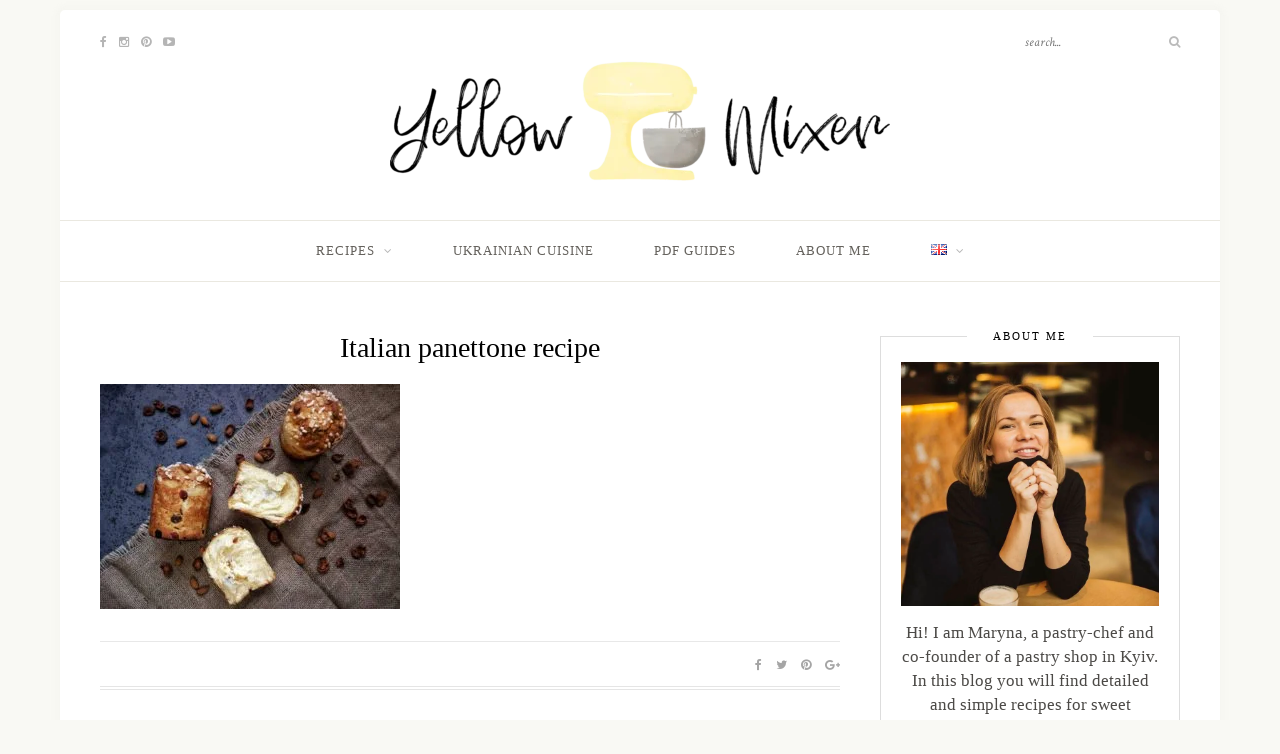

--- FILE ---
content_type: text/html; charset=UTF-8
request_url: https://yellowmixer.com/en/photo5400075017510824071-02-2/
body_size: 17865
content:
<!DOCTYPE html>
<html dir="ltr" lang="en-GB" prefix="og: https://ogp.me/ns#">
<head>

	<meta charset="UTF-8">
	<meta http-equiv="X-UA-Compatible" content="IE=edge">
	<meta name="viewport" content="width=device-width, initial-scale=1">

	<link rel="profile" href="https://gmpg.org/xfn/11" />
	
	<link rel="pingback" href="https://yellowmixer.com/xmlrpc.php" />

	<title>Italian panettone recipe | YellowMixer.com Baking Blog</title>

		<!-- All in One SEO 4.9.3 - aioseo.com -->
	<meta name="robots" content="max-image-preview:large" />
	<meta name="author" content="Maryna"/>
	<meta name="p:domain_verify" content="b1d77c05d5726ca1daa687e0c63aa596" />
	<link rel="canonical" href="https://yellowmixer.com/en/photo5400075017510824071-02-2/" />
	<meta name="generator" content="All in One SEO (AIOSEO) 4.9.3" />
		<meta property="og:locale" content="en_GB" />
		<meta property="og:site_name" content="YellowMixer.com Baking Blog" />
		<meta property="og:type" content="article" />
		<meta property="og:title" content="Italian panettone recipe | YellowMixer.com Baking Blog" />
		<meta property="og:url" content="https://yellowmixer.com/en/photo5400075017510824071-02-2/" />
		<meta property="article:published_time" content="2018-05-01T13:28:45+00:00" />
		<meta property="article:modified_time" content="2023-04-27T16:51:28+00:00" />
		<meta property="article:publisher" content="https://www.facebook.com/marina.kalashnyk" />
		<meta name="twitter:card" content="summary" />
		<meta name="twitter:title" content="Italian panettone recipe | YellowMixer.com Baking Blog" />
		<script type="application/ld+json" class="aioseo-schema">
			{"@context":"https:\/\/schema.org","@graph":[{"@type":"BreadcrumbList","@id":"https:\/\/yellowmixer.com\/en\/photo5400075017510824071-02-2\/#breadcrumblist","itemListElement":[{"@type":"ListItem","@id":"https:\/\/yellowmixer.com#listItem","position":1,"name":"Home","item":"https:\/\/yellowmixer.com","nextItem":{"@type":"ListItem","@id":"https:\/\/yellowmixer.com\/en\/photo5400075017510824071-02-2\/#listItem","name":"Italian panettone recipe"}},{"@type":"ListItem","@id":"https:\/\/yellowmixer.com\/en\/photo5400075017510824071-02-2\/#listItem","position":2,"name":"Italian panettone recipe","previousItem":{"@type":"ListItem","@id":"https:\/\/yellowmixer.com#listItem","name":"Home"}}]},{"@type":"ItemPage","@id":"https:\/\/yellowmixer.com\/en\/photo5400075017510824071-02-2\/#itempage","url":"https:\/\/yellowmixer.com\/en\/photo5400075017510824071-02-2\/","name":"Italian panettone recipe | YellowMixer.com Baking Blog","inLanguage":"en-GB","isPartOf":{"@id":"https:\/\/yellowmixer.com\/#website"},"breadcrumb":{"@id":"https:\/\/yellowmixer.com\/en\/photo5400075017510824071-02-2\/#breadcrumblist"},"author":{"@id":"https:\/\/yellowmixer.com\/en\/author\/yellowmixer\/#author"},"creator":{"@id":"https:\/\/yellowmixer.com\/en\/author\/yellowmixer\/#author"},"datePublished":"2018-05-01T15:28:45+00:00","dateModified":"2023-04-27T16:51:28+00:00"},{"@type":"Person","@id":"https:\/\/yellowmixer.com\/#person","name":"Maryna","image":{"@type":"ImageObject","@id":"https:\/\/yellowmixer.com\/en\/photo5400075017510824071-02-2\/#personImage","url":"https:\/\/secure.gravatar.com\/avatar\/d1f00ec2b1c1c1aad5ec806cb32cb880af44f571e3cb4849cfa343ff8195354e?s=96&d=blank&r=g","width":96,"height":96,"caption":"Maryna"}},{"@type":"Person","@id":"https:\/\/yellowmixer.com\/en\/author\/yellowmixer\/#author","url":"https:\/\/yellowmixer.com\/en\/author\/yellowmixer\/","name":"Maryna","image":{"@type":"ImageObject","@id":"https:\/\/yellowmixer.com\/en\/photo5400075017510824071-02-2\/#authorImage","url":"https:\/\/secure.gravatar.com\/avatar\/d1f00ec2b1c1c1aad5ec806cb32cb880af44f571e3cb4849cfa343ff8195354e?s=96&d=blank&r=g","width":96,"height":96,"caption":"Maryna"}},{"@type":"WebSite","@id":"https:\/\/yellowmixer.com\/#website","url":"https:\/\/yellowmixer.com\/","name":"YellowMixer.com \u0411\u043b\u043e\u0433 \u043a\u043e\u043d\u0434\u0438\u0442\u0435\u0440\u0430","description":"Baking recipes","inLanguage":"en-GB","publisher":{"@id":"https:\/\/yellowmixer.com\/#person"}}]}
		</script>
		<!-- All in One SEO -->

<link rel="alternate" href="https://yellowmixer.com/en/photo5400075017510824071-02-2/" hreflang="en" />
<link rel="alternate" href="https://yellowmixer.com/photo5400075017510824071-02/" hreflang="uk" />
<!-- Google tag (gtag.js) consent mode dataLayer added by Site Kit -->
<script type="text/javascript" id="google_gtagjs-js-consent-mode-data-layer">
/* <![CDATA[ */
window.dataLayer = window.dataLayer || [];function gtag(){dataLayer.push(arguments);}
gtag('consent', 'default', {"ad_personalization":"denied","ad_storage":"denied","ad_user_data":"denied","analytics_storage":"denied","functionality_storage":"denied","security_storage":"denied","personalization_storage":"denied","region":["AT","BE","BG","CH","CY","CZ","DE","DK","EE","ES","FI","FR","GB","GR","HR","HU","IE","IS","IT","LI","LT","LU","LV","MT","NL","NO","PL","PT","RO","SE","SI","SK"],"wait_for_update":500});
window._googlesitekitConsentCategoryMap = {"statistics":["analytics_storage"],"marketing":["ad_storage","ad_user_data","ad_personalization"],"functional":["functionality_storage","security_storage"],"preferences":["personalization_storage"]};
window._googlesitekitConsents = {"ad_personalization":"denied","ad_storage":"denied","ad_user_data":"denied","analytics_storage":"denied","functionality_storage":"denied","security_storage":"denied","personalization_storage":"denied","region":["AT","BE","BG","CH","CY","CZ","DE","DK","EE","ES","FI","FR","GB","GR","HR","HU","IE","IS","IT","LI","LT","LU","LV","MT","NL","NO","PL","PT","RO","SE","SI","SK"],"wait_for_update":500};
/* ]]> */
</script>
<!-- End Google tag (gtag.js) consent mode dataLayer added by Site Kit -->
<link rel='dns-prefetch' href='//www.googletagmanager.com' />
<link rel='dns-prefetch' href='//fonts.googleapis.com' />
<link rel='dns-prefetch' href='//pagead2.googlesyndication.com' />
<link rel="alternate" title="oEmbed (JSON)" type="application/json+oembed" href="https://yellowmixer.com/wp-json/oembed/1.0/embed?url=https%3A%2F%2Fyellowmixer.com%2Fen%2Fphoto5400075017510824071-02-2%2F&#038;lang=en" />
<link rel="alternate" title="oEmbed (XML)" type="text/xml+oembed" href="https://yellowmixer.com/wp-json/oembed/1.0/embed?url=https%3A%2F%2Fyellowmixer.com%2Fen%2Fphoto5400075017510824071-02-2%2F&#038;format=xml&#038;lang=en" />
<style id='wp-img-auto-sizes-contain-inline-css' type='text/css'>
img:is([sizes=auto i],[sizes^="auto," i]){contain-intrinsic-size:3000px 1500px}
/*# sourceURL=wp-img-auto-sizes-contain-inline-css */
</style>

<style id='wp-emoji-styles-inline-css' type='text/css'>

	img.wp-smiley, img.emoji {
		display: inline !important;
		border: none !important;
		box-shadow: none !important;
		height: 1em !important;
		width: 1em !important;
		margin: 0 0.07em !important;
		vertical-align: -0.1em !important;
		background: none !important;
		padding: 0 !important;
	}
/*# sourceURL=wp-emoji-styles-inline-css */
</style>
<link rel='stylesheet' id='wp-block-library-css' href='https://yellowmixer.com/wp-includes/css/dist/block-library/style.min.css?ver=6.9' type='text/css' media='all' />
<link rel='stylesheet' id='wc-blocks-style-css' href='https://yellowmixer.com/wp-content/plugins/woocommerce/assets/client/blocks/wc-blocks.css?ver=wc-10.4.3' type='text/css' media='all' />
<style id='global-styles-inline-css' type='text/css'>
:root{--wp--preset--aspect-ratio--square: 1;--wp--preset--aspect-ratio--4-3: 4/3;--wp--preset--aspect-ratio--3-4: 3/4;--wp--preset--aspect-ratio--3-2: 3/2;--wp--preset--aspect-ratio--2-3: 2/3;--wp--preset--aspect-ratio--16-9: 16/9;--wp--preset--aspect-ratio--9-16: 9/16;--wp--preset--color--black: #000000;--wp--preset--color--cyan-bluish-gray: #abb8c3;--wp--preset--color--white: #ffffff;--wp--preset--color--pale-pink: #f78da7;--wp--preset--color--vivid-red: #cf2e2e;--wp--preset--color--luminous-vivid-orange: #ff6900;--wp--preset--color--luminous-vivid-amber: #fcb900;--wp--preset--color--light-green-cyan: #7bdcb5;--wp--preset--color--vivid-green-cyan: #00d084;--wp--preset--color--pale-cyan-blue: #8ed1fc;--wp--preset--color--vivid-cyan-blue: #0693e3;--wp--preset--color--vivid-purple: #9b51e0;--wp--preset--gradient--vivid-cyan-blue-to-vivid-purple: linear-gradient(135deg,rgb(6,147,227) 0%,rgb(155,81,224) 100%);--wp--preset--gradient--light-green-cyan-to-vivid-green-cyan: linear-gradient(135deg,rgb(122,220,180) 0%,rgb(0,208,130) 100%);--wp--preset--gradient--luminous-vivid-amber-to-luminous-vivid-orange: linear-gradient(135deg,rgb(252,185,0) 0%,rgb(255,105,0) 100%);--wp--preset--gradient--luminous-vivid-orange-to-vivid-red: linear-gradient(135deg,rgb(255,105,0) 0%,rgb(207,46,46) 100%);--wp--preset--gradient--very-light-gray-to-cyan-bluish-gray: linear-gradient(135deg,rgb(238,238,238) 0%,rgb(169,184,195) 100%);--wp--preset--gradient--cool-to-warm-spectrum: linear-gradient(135deg,rgb(74,234,220) 0%,rgb(151,120,209) 20%,rgb(207,42,186) 40%,rgb(238,44,130) 60%,rgb(251,105,98) 80%,rgb(254,248,76) 100%);--wp--preset--gradient--blush-light-purple: linear-gradient(135deg,rgb(255,206,236) 0%,rgb(152,150,240) 100%);--wp--preset--gradient--blush-bordeaux: linear-gradient(135deg,rgb(254,205,165) 0%,rgb(254,45,45) 50%,rgb(107,0,62) 100%);--wp--preset--gradient--luminous-dusk: linear-gradient(135deg,rgb(255,203,112) 0%,rgb(199,81,192) 50%,rgb(65,88,208) 100%);--wp--preset--gradient--pale-ocean: linear-gradient(135deg,rgb(255,245,203) 0%,rgb(182,227,212) 50%,rgb(51,167,181) 100%);--wp--preset--gradient--electric-grass: linear-gradient(135deg,rgb(202,248,128) 0%,rgb(113,206,126) 100%);--wp--preset--gradient--midnight: linear-gradient(135deg,rgb(2,3,129) 0%,rgb(40,116,252) 100%);--wp--preset--font-size--small: 13px;--wp--preset--font-size--medium: 20px;--wp--preset--font-size--large: 36px;--wp--preset--font-size--x-large: 42px;--wp--preset--spacing--20: 0.44rem;--wp--preset--spacing--30: 0.67rem;--wp--preset--spacing--40: 1rem;--wp--preset--spacing--50: 1.5rem;--wp--preset--spacing--60: 2.25rem;--wp--preset--spacing--70: 3.38rem;--wp--preset--spacing--80: 5.06rem;--wp--preset--shadow--natural: 6px 6px 9px rgba(0, 0, 0, 0.2);--wp--preset--shadow--deep: 12px 12px 50px rgba(0, 0, 0, 0.4);--wp--preset--shadow--sharp: 6px 6px 0px rgba(0, 0, 0, 0.2);--wp--preset--shadow--outlined: 6px 6px 0px -3px rgb(255, 255, 255), 6px 6px rgb(0, 0, 0);--wp--preset--shadow--crisp: 6px 6px 0px rgb(0, 0, 0);}:where(.is-layout-flex){gap: 0.5em;}:where(.is-layout-grid){gap: 0.5em;}body .is-layout-flex{display: flex;}.is-layout-flex{flex-wrap: wrap;align-items: center;}.is-layout-flex > :is(*, div){margin: 0;}body .is-layout-grid{display: grid;}.is-layout-grid > :is(*, div){margin: 0;}:where(.wp-block-columns.is-layout-flex){gap: 2em;}:where(.wp-block-columns.is-layout-grid){gap: 2em;}:where(.wp-block-post-template.is-layout-flex){gap: 1.25em;}:where(.wp-block-post-template.is-layout-grid){gap: 1.25em;}.has-black-color{color: var(--wp--preset--color--black) !important;}.has-cyan-bluish-gray-color{color: var(--wp--preset--color--cyan-bluish-gray) !important;}.has-white-color{color: var(--wp--preset--color--white) !important;}.has-pale-pink-color{color: var(--wp--preset--color--pale-pink) !important;}.has-vivid-red-color{color: var(--wp--preset--color--vivid-red) !important;}.has-luminous-vivid-orange-color{color: var(--wp--preset--color--luminous-vivid-orange) !important;}.has-luminous-vivid-amber-color{color: var(--wp--preset--color--luminous-vivid-amber) !important;}.has-light-green-cyan-color{color: var(--wp--preset--color--light-green-cyan) !important;}.has-vivid-green-cyan-color{color: var(--wp--preset--color--vivid-green-cyan) !important;}.has-pale-cyan-blue-color{color: var(--wp--preset--color--pale-cyan-blue) !important;}.has-vivid-cyan-blue-color{color: var(--wp--preset--color--vivid-cyan-blue) !important;}.has-vivid-purple-color{color: var(--wp--preset--color--vivid-purple) !important;}.has-black-background-color{background-color: var(--wp--preset--color--black) !important;}.has-cyan-bluish-gray-background-color{background-color: var(--wp--preset--color--cyan-bluish-gray) !important;}.has-white-background-color{background-color: var(--wp--preset--color--white) !important;}.has-pale-pink-background-color{background-color: var(--wp--preset--color--pale-pink) !important;}.has-vivid-red-background-color{background-color: var(--wp--preset--color--vivid-red) !important;}.has-luminous-vivid-orange-background-color{background-color: var(--wp--preset--color--luminous-vivid-orange) !important;}.has-luminous-vivid-amber-background-color{background-color: var(--wp--preset--color--luminous-vivid-amber) !important;}.has-light-green-cyan-background-color{background-color: var(--wp--preset--color--light-green-cyan) !important;}.has-vivid-green-cyan-background-color{background-color: var(--wp--preset--color--vivid-green-cyan) !important;}.has-pale-cyan-blue-background-color{background-color: var(--wp--preset--color--pale-cyan-blue) !important;}.has-vivid-cyan-blue-background-color{background-color: var(--wp--preset--color--vivid-cyan-blue) !important;}.has-vivid-purple-background-color{background-color: var(--wp--preset--color--vivid-purple) !important;}.has-black-border-color{border-color: var(--wp--preset--color--black) !important;}.has-cyan-bluish-gray-border-color{border-color: var(--wp--preset--color--cyan-bluish-gray) !important;}.has-white-border-color{border-color: var(--wp--preset--color--white) !important;}.has-pale-pink-border-color{border-color: var(--wp--preset--color--pale-pink) !important;}.has-vivid-red-border-color{border-color: var(--wp--preset--color--vivid-red) !important;}.has-luminous-vivid-orange-border-color{border-color: var(--wp--preset--color--luminous-vivid-orange) !important;}.has-luminous-vivid-amber-border-color{border-color: var(--wp--preset--color--luminous-vivid-amber) !important;}.has-light-green-cyan-border-color{border-color: var(--wp--preset--color--light-green-cyan) !important;}.has-vivid-green-cyan-border-color{border-color: var(--wp--preset--color--vivid-green-cyan) !important;}.has-pale-cyan-blue-border-color{border-color: var(--wp--preset--color--pale-cyan-blue) !important;}.has-vivid-cyan-blue-border-color{border-color: var(--wp--preset--color--vivid-cyan-blue) !important;}.has-vivid-purple-border-color{border-color: var(--wp--preset--color--vivid-purple) !important;}.has-vivid-cyan-blue-to-vivid-purple-gradient-background{background: var(--wp--preset--gradient--vivid-cyan-blue-to-vivid-purple) !important;}.has-light-green-cyan-to-vivid-green-cyan-gradient-background{background: var(--wp--preset--gradient--light-green-cyan-to-vivid-green-cyan) !important;}.has-luminous-vivid-amber-to-luminous-vivid-orange-gradient-background{background: var(--wp--preset--gradient--luminous-vivid-amber-to-luminous-vivid-orange) !important;}.has-luminous-vivid-orange-to-vivid-red-gradient-background{background: var(--wp--preset--gradient--luminous-vivid-orange-to-vivid-red) !important;}.has-very-light-gray-to-cyan-bluish-gray-gradient-background{background: var(--wp--preset--gradient--very-light-gray-to-cyan-bluish-gray) !important;}.has-cool-to-warm-spectrum-gradient-background{background: var(--wp--preset--gradient--cool-to-warm-spectrum) !important;}.has-blush-light-purple-gradient-background{background: var(--wp--preset--gradient--blush-light-purple) !important;}.has-blush-bordeaux-gradient-background{background: var(--wp--preset--gradient--blush-bordeaux) !important;}.has-luminous-dusk-gradient-background{background: var(--wp--preset--gradient--luminous-dusk) !important;}.has-pale-ocean-gradient-background{background: var(--wp--preset--gradient--pale-ocean) !important;}.has-electric-grass-gradient-background{background: var(--wp--preset--gradient--electric-grass) !important;}.has-midnight-gradient-background{background: var(--wp--preset--gradient--midnight) !important;}.has-small-font-size{font-size: var(--wp--preset--font-size--small) !important;}.has-medium-font-size{font-size: var(--wp--preset--font-size--medium) !important;}.has-large-font-size{font-size: var(--wp--preset--font-size--large) !important;}.has-x-large-font-size{font-size: var(--wp--preset--font-size--x-large) !important;}
/*# sourceURL=global-styles-inline-css */
</style>

<style id='classic-theme-styles-inline-css' type='text/css'>
/*! This file is auto-generated */
.wp-block-button__link{color:#fff;background-color:#32373c;border-radius:9999px;box-shadow:none;text-decoration:none;padding:calc(.667em + 2px) calc(1.333em + 2px);font-size:1.125em}.wp-block-file__button{background:#32373c;color:#fff;text-decoration:none}
/*# sourceURL=/wp-includes/css/classic-themes.min.css */
</style>
<link rel='stylesheet' id='wp-components-css' href='https://yellowmixer.com/wp-includes/css/dist/components/style.min.css?ver=6.9' type='text/css' media='all' />
<link rel='stylesheet' id='wp-preferences-css' href='https://yellowmixer.com/wp-includes/css/dist/preferences/style.min.css?ver=6.9' type='text/css' media='all' />
<link rel='stylesheet' id='wp-block-editor-css' href='https://yellowmixer.com/wp-includes/css/dist/block-editor/style.min.css?ver=6.9' type='text/css' media='all' />
<link rel='stylesheet' id='popup-maker-block-library-style-css' href='https://yellowmixer.com/wp-content/plugins/popup-maker/dist/packages/block-library-style.css?ver=dbea705cfafe089d65f1' type='text/css' media='all' />
<link rel='stylesheet' id='woocommerce-layout-css' href='https://yellowmixer.com/wp-content/plugins/woocommerce/assets/css/woocommerce-layout.css?ver=10.4.3' type='text/css' media='all' />
<link rel='stylesheet' id='woocommerce-smallscreen-css' href='https://yellowmixer.com/wp-content/plugins/woocommerce/assets/css/woocommerce-smallscreen.css?ver=10.4.3' type='text/css' media='only screen and (max-width: 768px)' />
<link rel='stylesheet' id='woocommerce-general-css' href='https://yellowmixer.com/wp-content/plugins/woocommerce/assets/css/woocommerce.css?ver=10.4.3' type='text/css' media='all' />
<style id='woocommerce-inline-inline-css' type='text/css'>
.woocommerce form .form-row .required { visibility: visible; }
/*# sourceURL=woocommerce-inline-inline-css */
</style>
<link rel='stylesheet' id='sprout_spoon_style-css' href='https://yellowmixer.com/wp-content/themes/sprout-spoon/style.css?ver=6.9' type='text/css' media='all' />
<link rel='stylesheet' id='fontawesome-css-css' href='https://yellowmixer.com/wp-content/themes/sprout-spoon/css/font-awesome.min.css?ver=6.9' type='text/css' media='all' />
<link rel='stylesheet' id='bxslider-css-css' href='https://yellowmixer.com/wp-content/themes/sprout-spoon/css/jquery.bxslider.css?ver=6.9' type='text/css' media='all' />
<link rel='stylesheet' id='sprout_spoon_respon-css' href='https://yellowmixer.com/wp-content/themes/sprout-spoon/css/responsive.css?ver=6.9' type='text/css' media='all' />
<link rel='stylesheet' id='solopine-fonts-css' href='//fonts.googleapis.com/css?family=Source+Sans+Pro%3A400%2C600%2C700%2C400italic%2C700italic%7CCrimson+Text%3A400%2C700%2C700italic%2C400italic%26subset%3Dlatin%2Clatin-ext&#038;ver=1.0.0' type='text/css' media='all' />
<link rel='stylesheet' id='yay-currency-frontend-style-css' href='https://yellowmixer.com/wp-content/plugins/yaycurrency/src/styles.css?ver=3.3.1' type='text/css' media='all' />
<script type="text/javascript" src="https://yellowmixer.com/wp-includes/js/jquery/jquery.min.js?ver=3.7.1" id="jquery-core-js"></script>
<script type="text/javascript" src="https://yellowmixer.com/wp-includes/js/jquery/jquery-migrate.min.js?ver=3.4.1" id="jquery-migrate-js"></script>
<script type="text/javascript" src="https://yellowmixer.com/wp-content/plugins/woocommerce/assets/js/jquery-blockui/jquery.blockUI.min.js?ver=2.7.0-wc.10.4.3" id="wc-jquery-blockui-js" defer="defer" data-wp-strategy="defer"></script>
<script type="text/javascript" id="wc-add-to-cart-js-extra">
/* <![CDATA[ */
var wc_add_to_cart_params = {"ajax_url":"/wp-admin/admin-ajax.php","wc_ajax_url":"/?wc-ajax=%%endpoint%%","i18n_view_cart":"View basket","cart_url":"https://yellowmixer.com/en/cart-en/","is_cart":"","cart_redirect_after_add":"yes"};
//# sourceURL=wc-add-to-cart-js-extra
/* ]]> */
</script>
<script type="text/javascript" src="https://yellowmixer.com/wp-content/plugins/woocommerce/assets/js/frontend/add-to-cart.min.js?ver=10.4.3" id="wc-add-to-cart-js" defer="defer" data-wp-strategy="defer"></script>
<script type="text/javascript" src="https://yellowmixer.com/wp-content/plugins/woocommerce/assets/js/js-cookie/js.cookie.min.js?ver=2.1.4-wc.10.4.3" id="wc-js-cookie-js" defer="defer" data-wp-strategy="defer"></script>
<script type="text/javascript" id="woocommerce-js-extra">
/* <![CDATA[ */
var woocommerce_params = {"ajax_url":"/wp-admin/admin-ajax.php","wc_ajax_url":"/?wc-ajax=%%endpoint%%","i18n_password_show":"Show password","i18n_password_hide":"Hide password"};
//# sourceURL=woocommerce-js-extra
/* ]]> */
</script>
<script type="text/javascript" src="https://yellowmixer.com/wp-content/plugins/woocommerce/assets/js/frontend/woocommerce.min.js?ver=10.4.3" id="woocommerce-js" defer="defer" data-wp-strategy="defer"></script>

<!-- Google tag (gtag.js) snippet added by Site Kit -->
<!-- Google Analytics snippet added by Site Kit -->
<script type="text/javascript" src="https://www.googletagmanager.com/gtag/js?id=GT-MQBLCVH" id="google_gtagjs-js" async></script>
<script type="text/javascript" id="google_gtagjs-js-after">
/* <![CDATA[ */
window.dataLayer = window.dataLayer || [];function gtag(){dataLayer.push(arguments);}
gtag("set","linker",{"domains":["yellowmixer.com"]});
gtag("js", new Date());
gtag("set", "developer_id.dZTNiMT", true);
gtag("config", "GT-MQBLCVH", {"googlesitekit_post_type":"attachment"});
//# sourceURL=google_gtagjs-js-after
/* ]]> */
</script>
<link rel="https://api.w.org/" href="https://yellowmixer.com/wp-json/" /><link rel="alternate" title="JSON" type="application/json" href="https://yellowmixer.com/wp-json/wp/v2/media/2390" /><link rel="EditURI" type="application/rsd+xml" title="RSD" href="https://yellowmixer.com/xmlrpc.php?rsd" />
<meta name="generator" content="WordPress 6.9" />
<meta name="generator" content="WooCommerce 10.4.3" />
<link rel='shortlink' href='https://yellowmixer.com/?p=2390' />
<meta name="generator" content="Site Kit by Google 1.170.0" />    <style type="text/css">
	
																.step span.step-number { background:#a5a5a5; }						.recipe-overview a.sp-print { border-color:#a5a5a5; }				.recipe-overview a.sp-print { color:#a5a5a5; }		.recipe-overview a.sp-print:hover { border-color:#a5a5a5; }		.recipe-overview a.sp-print:hover { background:#a5a5a5; }				
    </style>
        <style type="text/css">
	
		#header { padding-top:35px; padding-bottom:30px; }
		body { background-color:#f9f9f4; }												
		#wrapper { margin-top:10px; }				#wrapper { border-radius:5px; }
		#header { border-radius:5px 5px 0 0; }
						
												
						
						
								#nav-wrapper .menu li.current-menu-item a, #nav-wrapper .menu li > a:hover { color:#939393 }														
																		
		.feat-overlay { background-color:rgba(0,0,0,); }		.feat-item:hover .feat-overlay { background-color:rgba(0,0,0,0.72); }								
						.social-widget i { background:#a5a5a5; }				
										
				.post-header .cat a { color:#a5a5a5; }						.more-link { color:#a5a5a5; }														.post-tags a:hover, .widget .tagcloud a:hover { background:#a5a5a5; }				
												.subscribe-box input[type=submit] { background:#a5a5a5; }								
										
		a { color:#ddbc4d; }		.widget .tagcloud a:hover { background:#ddbc4d; }		
				body,h1,h2,h3,h4,h5,h6,p,a,span {
font-family: Georgia!important;
}
p {
    font-size: 17px;
}
.post-entry blockquote p {
font-size: 17px;
}
.woocommerce:where(body:not(.woocommerce-uses-block-theme)) div.product p.price {
color: #000000;
font-family: "Crimson Text", sans-serif;
}


				
    </style>
    	<noscript><style>.woocommerce-product-gallery{ opacity: 1 !important; }</style></noscript>
	
<!-- Google AdSense meta tags added by Site Kit -->
<meta name="google-adsense-platform-account" content="ca-host-pub-2644536267352236">
<meta name="google-adsense-platform-domain" content="sitekit.withgoogle.com">
<!-- End Google AdSense meta tags added by Site Kit -->
<style type="text/css">.recentcomments a{display:inline !important;padding:0 !important;margin:0 !important;}</style>
<!-- Google AdSense snippet added by Site Kit -->
<script type="text/javascript" async="async" src="https://pagead2.googlesyndication.com/pagead/js/adsbygoogle.js?client=ca-pub-5149515417762334&amp;host=ca-host-pub-2644536267352236" crossorigin="anonymous"></script>

<!-- End Google AdSense snippet added by Site Kit -->
<link rel="icon" href="https://yellowmixer.com/wp-content/uploads/2018/01/fav-YM-1-1-100x100.png" sizes="32x32" />
<link rel="icon" href="https://yellowmixer.com/wp-content/uploads/2018/01/fav-YM-1-1.png" sizes="192x192" />
<link rel="apple-touch-icon" href="https://yellowmixer.com/wp-content/uploads/2018/01/fav-YM-1-1.png" />
<meta name="msapplication-TileImage" content="https://yellowmixer.com/wp-content/uploads/2018/01/fav-YM-1-1.png" />
	
	<script src="https://code.jquery.com/jquery-1.12.4.min.js" integrity="sha256-ZosEbRLbNQzLpnKIkEdrPv7lOy9C27hHQ+Xp8a4MxAQ=" crossorigin="anonymous"></script>
	
</head>

<body class="attachment wp-singular attachment-template-default single single-attachment postid-2390 attachmentid-2390 attachment-jpeg wp-theme-sprout-spoon theme-sprout-spoon woocommerce-no-js">
	
	<div id="wrapper">
	
		<header id="header">
		
			<div class="container">
				
								<div id="top-social">
					<a href="https://facebook.com/marina.yellowmixer" target="_blank"><i class="fa fa-facebook"></i></a>										<a href="https://instagram.com/marina.yellowmixer" target="_blank"><i class="fa fa-instagram"></i></a>					<a href="https://pinterest.com/marina_kalashnyk" target="_blank"><i class="fa fa-pinterest"></i></a>																				<a href="https://youtube.com/@marina.yellowmixer" target="_blank"><i class="fa fa-youtube-play"></i></a>																													</div>
								
				<div id="logo">
											
													<h2><a href="https://yellowmixer.com/en/"><img data-lazyloaded="1" src="[data-uri]" data-src="https://yellowmixer.com/wp-content/uploads/2018/01/YM-logo-no-splash-01l-e1517139043969.png.webp" alt="YellowMixer.com Baking Blog" /><noscript><img src="https://yellowmixer.com/wp-content/uploads/2018/01/YM-logo-no-splash-01l-e1517139043969.png.webp" alt="YellowMixer.com Baking Blog" /></noscript></a></h2>
												
									</div>
				
								<div id="top-search">
					<form role="search" method="get" id="searchform" action="https://yellowmixer.com/en/">
		<input type="text" placeholder="search..." name="s" id="s" />
		<i class="fa fa-search"></i>
</form>				</div>
							
			</div>
		
		</header>
		
		<nav id="navigation">
			
			<div class="container">
				
				<div id="nav-wrapper">
					<ul id="menu-main-menu" class="menu"><li id="menu-item-1365" class="menu-item menu-item-type-taxonomy menu-item-object-category menu-item-has-children menu-item-1365"><a href="https://yellowmixer.com/en/category/recipes-en/">Recipes</a>
<ul class="sub-menu">
	<li id="menu-item-1366" class="menu-item menu-item-type-taxonomy menu-item-object-category menu-item-1366"><a href="https://yellowmixer.com/en/category/recipes-en/bases-en/">Bases</a></li>
	<li id="menu-item-1372" class="menu-item menu-item-type-taxonomy menu-item-object-category menu-item-1372"><a href="https://yellowmixer.com/en/category/recipes-en/cakes-en/">Cakes</a></li>
	<li id="menu-item-5154" class="menu-item menu-item-type-taxonomy menu-item-object-category menu-item-5154"><a href="https://yellowmixer.com/en/category/recipes-en/cheesecakes/">Cheesecakes</a></li>
	<li id="menu-item-1374" class="menu-item menu-item-type-taxonomy menu-item-object-category menu-item-1374"><a href="https://yellowmixer.com/en/category/recipes-en/christmas/">Christmas</a></li>
	<li id="menu-item-1373" class="menu-item menu-item-type-taxonomy menu-item-object-category menu-item-1373"><a href="https://yellowmixer.com/en/category/recipes-en/cookies-en/">Cookies</a></li>
	<li id="menu-item-3571" class="menu-item menu-item-type-taxonomy menu-item-object-category menu-item-3571"><a href="https://yellowmixer.com/en/category/recipes-en/easter/">Easter</a></li>
	<li id="menu-item-5156" class="menu-item menu-item-type-taxonomy menu-item-object-category menu-item-5156"><a href="https://yellowmixer.com/en/category/recipes-en/gluten-free/">Gluten-free</a></li>
	<li id="menu-item-1367" class="menu-item menu-item-type-taxonomy menu-item-object-category menu-item-1367"><a href="https://yellowmixer.com/en/category/recipes-en/icecream-en/">Ice cream</a></li>
	<li id="menu-item-1376" class="menu-item menu-item-type-taxonomy menu-item-object-category menu-item-1376"><a href="https://yellowmixer.com/en/category/recipes-en/pies-en/">Pies, tarts and buns</a></li>
	<li id="menu-item-1377" class="menu-item menu-item-type-taxonomy menu-item-object-category menu-item-1377"><a href="https://yellowmixer.com/en/category/recipes-en/savory-pastries-en/">Savory pastries</a></li>
</ul>
</li>
<li id="menu-item-2707" class="menu-item menu-item-type-taxonomy menu-item-object-category menu-item-2707"><a href="https://yellowmixer.com/en/category/recipes-en/ukrainian-cuisine/">Ukrainian cuisine</a></li>
<li id="menu-item-5480" class="menu-item menu-item-type-post_type menu-item-object-page menu-item-5480"><a href="https://yellowmixer.com/en/pdf-guides/">PDF Guides</a></li>
<li id="menu-item-4380" class="menu-item menu-item-type-post_type menu-item-object-page menu-item-4380"><a href="https://yellowmixer.com/en/about-me/">About me</a></li>
<li id="menu-item-1378" class="pll-parent-menu-item menu-item menu-item-type-custom menu-item-object-custom current-menu-parent menu-item-has-children menu-item-1378"><a href="#pll_switcher"><img src="[data-uri]" alt="English" width="16" height="11" style="width: 16px; height: 11px;" /></a>
<ul class="sub-menu">
	<li id="menu-item-1378-en" class="lang-item lang-item-89 lang-item-en current-lang lang-item-first menu-item menu-item-type-custom menu-item-object-custom menu-item-1378-en"><a href="https://yellowmixer.com/en/photo5400075017510824071-02-2/" hreflang="en-GB" lang="en-GB"><img src="[data-uri]" alt="English" width="16" height="11" style="width: 16px; height: 11px;" /></a></li>
	<li id="menu-item-1378-uk" class="lang-item lang-item-86 lang-item-uk menu-item menu-item-type-custom menu-item-object-custom menu-item-1378-uk"><a href="https://yellowmixer.com/photo5400075017510824071-02/" hreflang="uk" lang="uk"><img src="[data-uri]" alt="Українська" width="16" height="11" style="width: 16px; height: 11px;" /></a></li>
</ul>
</li>
</ul>				</div>
				
				<div class="menu-mobile"></div>
				
					<div id="mobile-social">
					
					<a href="https://facebook.com/marina.yellowmixer" target="_blank"><i class="fa fa-facebook"></i></a>										<a href="https://instagram.com/marina.yellowmixer" target="_blank"><i class="fa fa-instagram"></i></a>					<a href="https://pinterest.com/marina_kalashnyk" target="_blank"><i class="fa fa-pinterest"></i></a>																				<a href="https://youtube.com/@marina.yellowmixer" target="_blank"><i class="fa fa-youtube-play"></i></a>																														
				</div>
				
			</div>
			
		</nav>	
		
	<div class="container">
		
		<div id="content">
		
			<div id="main" >
			
								
					<article id="post-2390" class="post-2390 attachment type-attachment status-inherit hentry">
	
	<div class="post-header">
		
				<span class="cat"></span>
				
					<h1>Italian panettone recipe</h1>
				
	</div>
	
			
				
		
	<div class="post-entry">
		
				
			<p class="attachment"><a href='https://yellowmixer.com/wp-content/uploads/2018/05/photo5400075017510824071-02-e1529144283246.jpeg'><img data-lazyloaded="1" src="[data-uri]" fetchpriority="high" decoding="async" width="300" height="225" data-src="https://yellowmixer.com/wp-content/uploads/2018/05/photo5400075017510824071-02-300x225.jpeg.webp" class="attachment-medium size-medium" alt="italian panettone recipe" data-srcset="https://yellowmixer.com/wp-content/uploads/2018/05/photo5400075017510824071-02-300x225.jpeg.webp 300w, https://yellowmixer.com/wp-content/uploads/2018/05/photo5400075017510824071-02-e1529144283246-600x450.jpeg.webp 600w, https://yellowmixer.com/wp-content/uploads/2018/05/photo5400075017510824071-02-768x576.jpeg.webp 768w, https://yellowmixer.com/wp-content/uploads/2018/05/photo5400075017510824071-02-1024x768.jpeg.webp 1024w, https://yellowmixer.com/wp-content/uploads/2018/05/photo5400075017510824071-02-1080x810.jpeg.webp 1080w, https://yellowmixer.com/wp-content/uploads/2018/05/photo5400075017510824071-02-e1529144283246.jpeg.webp 960w" data-sizes="(max-width: 300px) 100vw, 300px" /><noscript><img fetchpriority="high" decoding="async" width="300" height="225" src="https://yellowmixer.com/wp-content/uploads/2018/05/photo5400075017510824071-02-300x225.jpeg.webp" class="attachment-medium size-medium" alt="italian panettone recipe" srcset="https://yellowmixer.com/wp-content/uploads/2018/05/photo5400075017510824071-02-300x225.jpeg.webp 300w, https://yellowmixer.com/wp-content/uploads/2018/05/photo5400075017510824071-02-e1529144283246-600x450.jpeg.webp 600w, https://yellowmixer.com/wp-content/uploads/2018/05/photo5400075017510824071-02-768x576.jpeg.webp 768w, https://yellowmixer.com/wp-content/uploads/2018/05/photo5400075017510824071-02-1024x768.jpeg.webp 1024w, https://yellowmixer.com/wp-content/uploads/2018/05/photo5400075017510824071-02-1080x810.jpeg.webp 1080w, https://yellowmixer.com/wp-content/uploads/2018/05/photo5400075017510824071-02-e1529144283246.jpeg.webp 960w" sizes="(max-width: 300px) 100vw, 300px" /></noscript></a></p>
			
				
				
							
						
	</div>
	
		
	<div class="post-meta">
		
		<div class="meta-info">
			 
					</div>
		
				
				<div class="post-share">
			<a target="_blank" href="https://www.facebook.com/sharer/sharer.php?u=https://yellowmixer.com/en/photo5400075017510824071-02-2/"><i class="fa fa-facebook"></i></a>
			<a target="_blank" href="https://twitter.com/intent/tweet?text=Check%20out%20this%20article:%20Italian+panettone+recipe&url=https://yellowmixer.com/en/photo5400075017510824071-02-2/"><i class="fa fa-twitter"></i></a>
						<a data-pin-do="none" target="_blank" href="https://pinterest.com/pin/create/button/?url=https://yellowmixer.com/en/photo5400075017510824071-02-2/&media=https://yellowmixer.com/wp-content/uploads/2018/05/photo5400075017510824071-02-e1529144283246.jpeg&description=Italian+panettone+recipe"><i class="fa fa-pinterest"></i></a>
			<a target="_blank" href="https://plus.google.com/share?url=https://yellowmixer.com/en/photo5400075017510824071-02-2/"><i class="fa fa-google-plus"></i></a>
		</div>
				
	</div>
		
				
		
		
							
	<div class="post-comments" id="comments">
	
	<h4 class="block-heading">Be the first to comment</h4><div class='comments'></div><div id='comments_pagination'></div>	<div id="respond" class="comment-respond">
		<h3 id="reply-title" class="comment-reply-title">Leave a Reply <small><a rel="nofollow" id="cancel-comment-reply-link" href="/en/photo5400075017510824071-02-2/#respond" style="display:none;">Cancel Reply</a></small></h3><form action="https://yellowmixer.com/wp-comments-post.php" method="post" id="commentform" class="comment-form"><p class="comment-form-comment"><textarea id="comment" name="comment" cols="45" rows="8" aria-required="true"></textarea></p><p class="comment-form-author"><label for="author">Name <span class="required">*</span></label> <input id="author" name="author" type="text" value="" size="30" maxlength="245" autocomplete="name" required="required" /></p>
<p class="comment-form-email"><label for="email">Email <span class="required">*</span></label> <input id="email" name="email" type="text" value="" size="30" maxlength="100" autocomplete="email" required="required" /></p>
<p class="comment-form-url"><label for="url">Website</label> <input id="url" name="url" type="text" value="" size="30" maxlength="200" autocomplete="url" /></p>
<p class="form-submit"><input name="submit" type="submit" id="submit" class="submit" value="Post Comment" /> <input type='hidden' name='comment_post_ID' value='2390' id='comment_post_ID' />
<input type='hidden' name='comment_parent' id='comment_parent' value='0' />
</p><p style="display: none;"><input type="hidden" id="akismet_comment_nonce" name="akismet_comment_nonce" value="f98e8394e8" /></p><p style="display: none !important;" class="akismet-fields-container" data-prefix="ak_"><label>&#916;<textarea name="ak_hp_textarea" cols="45" rows="8" maxlength="100"></textarea></label><input type="hidden" id="ak_js_1" name="ak_js" value="166"/><script>document.getElementById( "ak_js_1" ).setAttribute( "value", ( new Date() ).getTime() );</script></p></form>	</div><!-- #respond -->
	

</div> <!-- end comments div -->	
</article>						
								
								
			</div>

<aside id="sidebar">
	
	<div id="solopine_about_widget-4" class="widget solopine_about_widget"><h4 class="widget-title">About Me</h4>			
			<div class="about-widget">
				
								<div class="about-img">
					<a href="https://yellowmixer.com/aboutme/"><img data-lazyloaded="1" src="[data-uri]" data-src="https://yellowmixer.com/wp-content/uploads/2023/02/C24F04DE-83DA-49F4-93F8-6A5AC67094E9_1_105_c-e1676565076130.jpeg.webp" alt="About Me" /><noscript><img src="https://yellowmixer.com/wp-content/uploads/2023/02/C24F04DE-83DA-49F4-93F8-6A5AC67094E9_1_105_c-e1676565076130.jpeg.webp" alt="About Me" /></noscript></a>				</div>
								
								<p>Hi! I am Maryna, a pastry-chef and co-founder of a pastry shop in Kyiv. In this blog you will find detailed and simple recipes for sweet pastries and more, which everyone can easily cook at home. You'll like the result!</p>
								
								
			</div>
			
		</div>
		<div id="recent-posts-3" class="widget widget_recent_entries">
		<h4 class="widget-title">Latest posts</h4>
		<ul>
											<li>
					<a href="https://yellowmixer.com/en/pumpkin-brioche/">Pumpkin Brioche &#8211; Soft, Buttery, Glossy Autumn Loaf</a>
									</li>
											<li>
					<a href="https://yellowmixer.com/en/classic-apple-tarte-tatin/">Classic Apple Tarte Tatin (Step-by-Step, No Thermometer)</a>
									</li>
											<li>
					<a href="https://yellowmixer.com/en/classic-buttery-shortbread-cookies/">Classic Buttery Shortbread Cookies</a>
									</li>
											<li>
					<a href="https://yellowmixer.com/en/eggless-sponge-cake-recipes/">3 Eggless Sponge Cake Recipes You’ll Love: Classic, Chocolate, and Pumpkin</a>
									</li>
											<li>
					<a href="https://yellowmixer.com/en/unusual-christmas-treats/">Unusual Christmas Treats: 20 Unique Recipes to Add a Twist to Your Holiday Celebrations</a>
									</li>
					</ul>

		</div><div id="categories-3" class="widget widget_categories"><h4 class="widget-title">Categories</h4>
			<ul>
					<li class="cat-item cat-item-154"><a href="https://yellowmixer.com/en/category/recipes-en/bases-en/">Bases</a>
</li>
	<li class="cat-item cat-item-748"><a href="https://yellowmixer.com/en/category/recipes-en/bread/">Bread</a>
</li>
	<li class="cat-item cat-item-157"><a href="https://yellowmixer.com/en/category/recipes-en/cakes-en/">Cakes</a>
</li>
	<li class="cat-item cat-item-719"><a href="https://yellowmixer.com/en/category/recipes-en/cheesecakes/">Cheesecakes</a>
</li>
	<li class="cat-item cat-item-159"><a href="https://yellowmixer.com/en/category/recipes-en/christmas/">Christmas</a>
</li>
	<li class="cat-item cat-item-161"><a href="https://yellowmixer.com/en/category/recipes-en/cookies-en/">Cookies</a>
</li>
	<li class="cat-item cat-item-579"><a href="https://yellowmixer.com/en/category/recipes-en/easter/">Easter</a>
</li>
	<li class="cat-item cat-item-746"><a href="https://yellowmixer.com/en/category/recipes-en/fall-baking/">Fall baking</a>
</li>
	<li class="cat-item cat-item-717"><a href="https://yellowmixer.com/en/category/recipes-en/gluten-free/">Gluten-free</a>
</li>
	<li class="cat-item cat-item-152"><a href="https://yellowmixer.com/en/category/recipes-en/icecream-en/">Ice cream</a>
</li>
	<li class="cat-item cat-item-163"><a href="https://yellowmixer.com/en/category/recipes-en/pies-en/">Pies, tarts and buns</a>
</li>
	<li class="cat-item cat-item-91"><a href="https://yellowmixer.com/en/category/recipes-en/">Recipes</a>
</li>
	<li class="cat-item cat-item-167"><a href="https://yellowmixer.com/en/category/recipes-en/savory-pastries-en/">Savory pastries</a>
</li>
	<li class="cat-item cat-item-311"><a href="https://yellowmixer.com/en/category/recipes-en/ukrainian-cuisine/">Ukrainian cuisine</a>
</li>
			</ul>

			</div><div id="tag_cloud-3" class="widget widget_tag_cloud"><h4 class="widget-title">Tags</h4><div class="tagcloud"><a href="https://yellowmixer.com/en/tag/apples/" class="tag-cloud-link tag-link-239 tag-link-position-1" style="font-size: 8pt;" aria-label="apples (2 items)">apples</a>
<a href="https://yellowmixer.com/en/tag/banana/" class="tag-cloud-link tag-link-177 tag-link-position-2" style="font-size: 9.8064516129032pt;" aria-label="banana (3 items)">banana</a>
<a href="https://yellowmixer.com/en/tag/berries/" class="tag-cloud-link tag-link-241 tag-link-position-3" style="font-size: 11.311827956989pt;" aria-label="berries (4 items)">berries</a>
<a href="https://yellowmixer.com/en/tag/buttermilk/" class="tag-cloud-link tag-link-209 tag-link-position-4" style="font-size: 14.322580645161pt;" aria-label="buttermilk (7 items)">buttermilk</a>
<a href="https://yellowmixer.com/en/tag/caramel/" class="tag-cloud-link tag-link-205 tag-link-position-5" style="font-size: 9.8064516129032pt;" aria-label="caramel (3 items)">caramel</a>
<a href="https://yellowmixer.com/en/tag/chocolate/" class="tag-cloud-link tag-link-236 tag-link-position-6" style="font-size: 18.537634408602pt;" aria-label="chocolate (14 items)">chocolate</a>
<a href="https://yellowmixer.com/en/tag/cottage-cheese/" class="tag-cloud-link tag-link-267 tag-link-position-7" style="font-size: 11.311827956989pt;" aria-label="cottage cheese (4 items)">cottage cheese</a>
<a href="https://yellowmixer.com/en/tag/cream-cheese/" class="tag-cloud-link tag-link-243 tag-link-position-8" style="font-size: 15.827956989247pt;" aria-label="cream cheese (9 items)">cream cheese</a>
<a href="https://yellowmixer.com/en/tag/decoration/" class="tag-cloud-link tag-link-191 tag-link-position-9" style="font-size: 18.086021505376pt;" aria-label="decoration (13 items)">decoration</a>
<a href="https://yellowmixer.com/en/tag/dried-fruit/" class="tag-cloud-link tag-link-581 tag-link-position-10" style="font-size: 17.032258064516pt;" aria-label="dried fruit (11 items)">dried fruit</a>
<a href="https://yellowmixer.com/en/tag/eggs-free/" class="tag-cloud-link tag-link-183 tag-link-position-11" style="font-size: 22pt;" aria-label="eggs free (25 items)">eggs free</a>
<a href="https://yellowmixer.com/en/tag/egg-whites/" class="tag-cloud-link tag-link-185 tag-link-position-12" style="font-size: 13.569892473118pt;" aria-label="egg whites (6 items)">egg whites</a>
<a href="https://yellowmixer.com/en/tag/egg-yolks/" class="tag-cloud-link tag-link-195 tag-link-position-13" style="font-size: 11.311827956989pt;" aria-label="egg yolks (4 items)">egg yolks</a>
<a href="https://yellowmixer.com/en/tag/frosting/" class="tag-cloud-link tag-link-257 tag-link-position-14" style="font-size: 12.516129032258pt;" aria-label="frosting (5 items)">frosting</a>
<a href="https://yellowmixer.com/en/tag/honey/" class="tag-cloud-link tag-link-259 tag-link-position-15" style="font-size: 11.311827956989pt;" aria-label="honey (4 items)">honey</a>
<a href="https://yellowmixer.com/en/tag/icing/" class="tag-cloud-link tag-link-189 tag-link-position-16" style="font-size: 9.8064516129032pt;" aria-label="icing (3 items)">icing</a>
<a href="https://yellowmixer.com/en/tag/lactose-free/" class="tag-cloud-link tag-link-181 tag-link-position-17" style="font-size: 20.344086021505pt;" aria-label="lactose free (19 items)">lactose free</a>
<a href="https://yellowmixer.com/en/tag/meringue/" class="tag-cloud-link tag-link-215 tag-link-position-18" style="font-size: 9.8064516129032pt;" aria-label="meringue (3 items)">meringue</a>
<a href="https://yellowmixer.com/en/tag/pumpkin/" class="tag-cloud-link tag-link-507 tag-link-position-19" style="font-size: 13.569892473118pt;" aria-label="pumpkin (6 items)">pumpkin</a>
<a href="https://yellowmixer.com/en/tag/shortbread/" class="tag-cloud-link tag-link-583 tag-link-position-20" style="font-size: 15.827956989247pt;" aria-label="shortbread (9 items)">shortbread</a>
<a href="https://yellowmixer.com/en/tag/sponge-cakes/" class="tag-cloud-link tag-link-587 tag-link-position-21" style="font-size: 12.516129032258pt;" aria-label="sponge cakes (5 items)">sponge cakes</a>
<a href="https://yellowmixer.com/en/tag/strawberry/" class="tag-cloud-link tag-link-294 tag-link-position-22" style="font-size: 9.8064516129032pt;" aria-label="strawberry (3 items)">strawberry</a>
<a href="https://yellowmixer.com/en/tag/veggies/" class="tag-cloud-link tag-link-253 tag-link-position-23" style="font-size: 12.516129032258pt;" aria-label="veggies (5 items)">veggies</a>
<a href="https://yellowmixer.com/en/tag/yeast-dough/" class="tag-cloud-link tag-link-193 tag-link-position-24" style="font-size: 19.290322580645pt;" aria-label="yeast dough (16 items)">yeast dough</a></div>
</div>	
</aside>			
			<!-- END CONTENT -->
			</div>
			
		<!-- END CONTAINER -->
		</div>
		
		<footer id="footer">
			
			<div id="instagram-footer">
							</div>
			
						<div id="footer-social">
				<a href="https://facebook.com/marina.yellowmixer" target="_blank"><i class="fa fa-facebook"></i> <span>Facebook</span></a>								<a href="https://instagram.com/marina.yellowmixer" target="_blank"><i class="fa fa-instagram"></i> <span>Instagram</span></a>				<a href="https://pinterest.com/marina_kalashnyk" target="_blank"><i class="fa fa-pinterest"></i> <span>Pinterest</span></a>																<a href="https://youtube.com/@marina.yellowmixer" target="_blank"><i class="fa fa-youtube-play"></i> <span>Youtube</span></a>																							</div>
						
		</footer>
		
	<!-- END WRAPPER -->
	</div>
	
	<div id="footer-copyright">
			
		<div class="container">
			<p class="left-copy">yellowmixer.com, 2026</p>
			<a href="#" class="to-top">Top <i class="fa fa-angle-up"></i></a>			<p class="right-copy">Copying of the site materials is prohibited | Копіювання матеріалів сайту заборонено</p>
		</div>

	</div>
	
	<script type="speculationrules">
{"prefetch":[{"source":"document","where":{"and":[{"href_matches":"/*"},{"not":{"href_matches":["/wp-*.php","/wp-admin/*","/wp-content/uploads/*","/wp-content/*","/wp-content/plugins/*","/wp-content/themes/sprout-spoon/*","/*\\?(.+)"]}},{"not":{"selector_matches":"a[rel~=\"nofollow\"]"}},{"not":{"selector_matches":".no-prefetch, .no-prefetch a"}}]},"eagerness":"conservative"}]}
</script>
	<script type='text/javascript'>
		(function () {
			var c = document.body.className;
			c = c.replace(/woocommerce-no-js/, 'woocommerce-js');
			document.body.className = c;
		})();
	</script>
	<script type="text/javascript" id="pll_cookie_script-js-after">
/* <![CDATA[ */
(function() {
				var expirationDate = new Date();
				expirationDate.setTime( expirationDate.getTime() + 31536000 * 1000 );
				document.cookie = "pll_language=en; expires=" + expirationDate.toUTCString() + "; path=/; secure; SameSite=Lax";
			}());

//# sourceURL=pll_cookie_script-js-after
/* ]]> */
</script>
<script type="text/javascript" src="https://yellowmixer.com/wp-content/themes/sprout-spoon/js/jquery.sticky.js?ver=6.9" id="sticky-js"></script>
<script type="text/javascript" src="https://yellowmixer.com/wp-content/themes/sprout-spoon/js/jquery.bxslider.min.js?ver=6.9" id="bxslider-js"></script>
<script type="text/javascript" src="https://yellowmixer.com/wp-content/themes/sprout-spoon/js/jquery.slicknav.min.js?ver=6.9" id="slicknav-js"></script>
<script type="text/javascript" src="https://yellowmixer.com/wp-content/themes/sprout-spoon/js/jQuery.print.js?ver=6.9" id="print-js"></script>
<script type="text/javascript" src="https://yellowmixer.com/wp-content/themes/sprout-spoon/js/fitvids.js?ver=6.9" id="fitvids-js"></script>
<script type="text/javascript" src="https://yellowmixer.com/wp-content/themes/sprout-spoon/js/solopine.js?ver=6.9" id="sprout_spoon_scripts-js"></script>
<script type="text/javascript" src="https://yellowmixer.com/wp-includes/js/comment-reply.min.js?ver=6.9" id="comment-reply-js" async="async" data-wp-strategy="async" fetchpriority="low"></script>
<script type="text/javascript" src="https://yellowmixer.com/wp-content/plugins/google-site-kit/dist/assets/js/googlesitekit-consent-mode-bc2e26cfa69fcd4a8261.js" id="googlesitekit-consent-mode-js"></script>
<script type="text/javascript" src="https://yellowmixer.com/wp-content/plugins/woocommerce/assets/js/sourcebuster/sourcebuster.min.js?ver=10.4.3" id="sourcebuster-js-js"></script>
<script type="text/javascript" id="wc-order-attribution-js-extra">
/* <![CDATA[ */
var wc_order_attribution = {"params":{"lifetime":1.0e-5,"session":30,"base64":false,"ajaxurl":"https://yellowmixer.com/wp-admin/admin-ajax.php","prefix":"wc_order_attribution_","allowTracking":true},"fields":{"source_type":"current.typ","referrer":"current_add.rf","utm_campaign":"current.cmp","utm_source":"current.src","utm_medium":"current.mdm","utm_content":"current.cnt","utm_id":"current.id","utm_term":"current.trm","utm_source_platform":"current.plt","utm_creative_format":"current.fmt","utm_marketing_tactic":"current.tct","session_entry":"current_add.ep","session_start_time":"current_add.fd","session_pages":"session.pgs","session_count":"udata.vst","user_agent":"udata.uag"}};
//# sourceURL=wc-order-attribution-js-extra
/* ]]> */
</script>
<script type="text/javascript" src="https://yellowmixer.com/wp-content/plugins/woocommerce/assets/js/frontend/order-attribution.min.js?ver=10.4.3" id="wc-order-attribution-js"></script>
<script type="text/javascript" id="yay-currency-callback-general-js-extra">
/* <![CDATA[ */
var yay_callback_data = {"admin_url":"https://yellowmixer.com/wp-admin/admin.php?page=wc-settings","ajaxurl":"https://yellowmixer.com/wp-admin/admin-ajax.php","nonce":"80fa0f61ca","isShowOnMenu":"0","shortCode":"\u003Cdiv class='yay-currency-single-page-switcher'\u003E\n\n\t\u003Cform action-xhr=\"https://yellowmixer.com\" method='POST' class='yay-currency-form-switcher'\u003E\n\t\t\u003Cinput type=\"hidden\" class=\"yay-currency-nonce\" name=\"yay-currency-nonce\" value=\"d032051f3a\" /\u003E\u003Cinput type=\"hidden\" name=\"_wp_http_referer\" value=\"/en/photo5400075017510824071-02-2/\" /\u003E\u003Cinput type=\"hidden\" name=\"yay_currency_current_url\" value=\"https://yellowmixer.com/en/photo5400075017510824071-02-2\" /\u003E\t\t\u003Cselect class='yay-currency-switcher' name='currency' onchange='this.form.submit()'\u003E\n\t\t\t\u003Coption value=\"4936\" \u003E\u003C/option\u003E\u003Coption value=\"4937\"  selected='selected'\u003E\u003C/option\u003E\u003Coption value=\"5361\" \u003E\u003C/option\u003E\t\t\u003C/select\u003E\n\t\u003C/form\u003E\n\t\n\t\u003Cdiv class=\"yay-currency-custom-select-wrapper small   \"\u003E\n\t\u003Cdiv class=\"yay-currency-custom-select\"\u003E\n\t\t\u003Cdiv class=\"yay-currency-custom-select__trigger small\"\u003E\n\t\u003Cdiv class=\"yay-currency-custom-selected-option\"\u003E\n\t\t\u003Cspan style=\"background-image: url(https://yellowmixer.com/wp-content/plugins/yaycurrency/assets/flags/us.svg)\" class=\"yay-currency-flag selected small\" data-country_code=\"us\"\u003E\u003C/span\u003E\t\t\u003Cspan class=\"yay-currency-selected-option\"\u003E\n\t\t\tUnited States dollar ($) - USD\t\t\u003C/span\u003E\n\t\u003C/div\u003E\n\t\u003Cdiv class=\"yay-currency-custom-arrow\"\u003E\n\t\t\u003Csvg xmlns=\"http://www.w3.org/2000/svg\" width=\"24\" height=\"24\" viewBox=\"0 0 24 24\" fill=\"none\" stroke=\"oklch(0.556 0 0)\" stroke-width=\"2\" stroke-linecap=\"round\" stroke-linejoin=\"round\" class=\"yay-currency-arrow-icon\" aria-hidden=\"true\"\u003E\u003Cpath d=\"m6 9 6 6 6-6\"\u003E\u003C/path\u003E\u003C/svg\u003E\n\t\u003C/div\u003E\n\t\u003Cdiv class=\"yay-currency-custom-loader\"\u003E\u003C/div\u003E\n\u003C/div\u003E\n\t\t\u003Cul class=\"yay-currency-custom-options\"\u003E\n\t\u003Cli class=\"yay-currency-id-4936 yay-currency-custom-option-row  yay-currency-row-with-flag\" data-currency-id=\"4936\"\u003E\n\t\t\u003Cspan style=\"background-image: url(https://yellowmixer.com/wp-content/plugins/yaycurrency/assets/flags/ua.svg)\" class=\"yay-currency-flag small\" data-country_code=\"ua\"\u003E\u003C/span\u003E\t\t\u003Cdiv class=\"yay-currency-custom-option small\"\u003E\n\t\t\tUkrainian hryvnia (\u20b4) - UAH\t\t\u003C/div\u003E\n\t\t\t\u003C/li\u003E\n\t\u003Cli class=\"yay-currency-id-4937 yay-currency-custom-option-row selected yay-currency-row-with-flag\" data-currency-id=\"4937\"\u003E\n\t\t\u003Cspan style=\"background-image: url(https://yellowmixer.com/wp-content/plugins/yaycurrency/assets/flags/us.svg)\" class=\"yay-currency-flag small\" data-country_code=\"us\"\u003E\u003C/span\u003E\t\t\u003Cdiv class=\"yay-currency-custom-option small\"\u003E\n\t\t\tUnited States dollar ($) - USD\t\t\u003C/div\u003E\n\t\t\t\t\t\u003Cspan class=\"yay-currency-selected-checked-icon\"\u003E\u003Cspan aria-hidden=\"true\"\u003E\u003Csvg xmlns=\"http://www.w3.org/2000/svg\" width=\"16\" height=\"16\" viewBox=\"0 0 24 24\" fill=\"none\" stroke=\"#737373\" stroke-width=\"2\" stroke-linecap=\"round\" stroke-linejoin=\"round\" class=\"lucide lucide-check size-4\" aria-hidden=\"true\"\u003E\u003Cpath d=\"M20 6 9 17l-5-5\"\u003E\u003C/path\u003E\u003C/svg\u003E\u003C/span\u003E\u003C/span\u003E\n\t\t\t\u003C/li\u003E\n\t\u003Cli class=\"yay-currency-id-5361 yay-currency-custom-option-row  yay-currency-row-with-flag\" data-currency-id=\"5361\"\u003E\n\t\t\u003Cspan style=\"background-image: url(https://yellowmixer.com/wp-content/plugins/yaycurrency/assets/flags/eu.svg)\" class=\"yay-currency-flag small\" data-country_code=\"eu\"\u003E\u003C/span\u003E\t\t\u003Cdiv class=\"yay-currency-custom-option small\"\u003E\n\t\t\tEuro (\u20ac) - EUR\t\t\u003C/div\u003E\n\t\t\t\u003C/li\u003E\n\u003C/ul\u003E\n\t\u003C/div\u003E\n\u003C/div\u003E\n\u003C/div\u003E\n","isPolylangCompatible":"0","isDisplayFlagInSwitcher":"0","yayCurrencyPluginURL":"https://yellowmixer.com/wp-content/plugins/yaycurrency/","converted_currency":[{"ID":4936,"currency":"UAH","currencyPosition":"right_space","currencyCodePosition":"not_display","thousandSeparator":"","decimalSeparator":",","numberDecimal":"2","roundingType":"up","roundingValue":"1","subtractAmount":"0","rate":"42.4015","fee":{"type":"fixed","value":"0"},"status":"1","paymentMethods":["all"],"countries":["default"],"symbol":"&#8372;"},{"ID":4937,"currency":"USD","currencyPosition":"right_space","currencyCodePosition":"not_display","thousandSeparator":"","decimalSeparator":",","numberDecimal":"2","roundingType":"disabled","roundingValue":"1","subtractAmount":"0","rate":"1","fee":{"type":"fixed","value":"0"},"status":"1","paymentMethods":["all"],"countries":["default"],"symbol":"&#36;"},{"ID":5361,"currency":"EUR","currencyPosition":"right_space","currencyCodePosition":"not_display","thousandSeparator":"","decimalSeparator":",","numberDecimal":"2","roundingType":"disabled","roundingValue":"1","subtractAmount":"0","rate":"0.8622","fee":{"type":"fixed","value":"0"},"status":"1","paymentMethods":["all"],"countries":["default"],"symbol":"&euro;"}],"cart_page":"","default_currency_code":"USD","checkout_diff_currency":"1","show_approximate_price":"yes","hide_dropdown_switcher":"","cookie_name":"yay_currency_widget","cookie_switcher_name":"yay_currency_do_change_switcher","current_theme":"sprout-spoon","flag_fallbacks":{"default":"https://yellowmixer.com/wp-content/plugins/yaycurrency/assets/flags/default.svg"},"minicart_contents_class":"a.cart-contents"};
//# sourceURL=yay-currency-callback-general-js-extra
/* ]]> */
</script>
<script type="text/javascript" src="https://yellowmixer.com/wp-content/plugins/yaycurrency/src/helpers/general.helper.min.js?ver=3.3.1" id="yay-currency-callback-general-js"></script>
<script type="text/javascript" id="yay-currency-callback-blocks-js-extra">
/* <![CDATA[ */
var yay_callback_data = {"admin_url":"https://yellowmixer.com/wp-admin/admin.php?page=wc-settings","ajaxurl":"https://yellowmixer.com/wp-admin/admin-ajax.php","nonce":"80fa0f61ca","isShowOnMenu":"0","shortCode":"\u003Cdiv class='yay-currency-single-page-switcher'\u003E\n\n\t\u003Cform action-xhr=\"https://yellowmixer.com\" method='POST' class='yay-currency-form-switcher'\u003E\n\t\t\u003Cinput type=\"hidden\" class=\"yay-currency-nonce\" name=\"yay-currency-nonce\" value=\"d032051f3a\" /\u003E\u003Cinput type=\"hidden\" name=\"_wp_http_referer\" value=\"/en/photo5400075017510824071-02-2/\" /\u003E\u003Cinput type=\"hidden\" name=\"yay_currency_current_url\" value=\"https://yellowmixer.com/en/photo5400075017510824071-02-2\" /\u003E\t\t\u003Cselect class='yay-currency-switcher' name='currency' onchange='this.form.submit()'\u003E\n\t\t\t\u003Coption value=\"4936\" \u003E\u003C/option\u003E\u003Coption value=\"4937\"  selected='selected'\u003E\u003C/option\u003E\u003Coption value=\"5361\" \u003E\u003C/option\u003E\t\t\u003C/select\u003E\n\t\u003C/form\u003E\n\t\n\t\u003Cdiv class=\"yay-currency-custom-select-wrapper small   \"\u003E\n\t\u003Cdiv class=\"yay-currency-custom-select\"\u003E\n\t\t\u003Cdiv class=\"yay-currency-custom-select__trigger small\"\u003E\n\t\u003Cdiv class=\"yay-currency-custom-selected-option\"\u003E\n\t\t\u003Cspan style=\"background-image: url(https://yellowmixer.com/wp-content/plugins/yaycurrency/assets/flags/us.svg)\" class=\"yay-currency-flag selected small\" data-country_code=\"us\"\u003E\u003C/span\u003E\t\t\u003Cspan class=\"yay-currency-selected-option\"\u003E\n\t\t\tUnited States dollar ($) - USD\t\t\u003C/span\u003E\n\t\u003C/div\u003E\n\t\u003Cdiv class=\"yay-currency-custom-arrow\"\u003E\n\t\t\u003Csvg xmlns=\"http://www.w3.org/2000/svg\" width=\"24\" height=\"24\" viewBox=\"0 0 24 24\" fill=\"none\" stroke=\"oklch(0.556 0 0)\" stroke-width=\"2\" stroke-linecap=\"round\" stroke-linejoin=\"round\" class=\"yay-currency-arrow-icon\" aria-hidden=\"true\"\u003E\u003Cpath d=\"m6 9 6 6 6-6\"\u003E\u003C/path\u003E\u003C/svg\u003E\n\t\u003C/div\u003E\n\t\u003Cdiv class=\"yay-currency-custom-loader\"\u003E\u003C/div\u003E\n\u003C/div\u003E\n\t\t\u003Cul class=\"yay-currency-custom-options\"\u003E\n\t\u003Cli class=\"yay-currency-id-4936 yay-currency-custom-option-row  yay-currency-row-with-flag\" data-currency-id=\"4936\"\u003E\n\t\t\u003Cspan style=\"background-image: url(https://yellowmixer.com/wp-content/plugins/yaycurrency/assets/flags/ua.svg)\" class=\"yay-currency-flag small\" data-country_code=\"ua\"\u003E\u003C/span\u003E\t\t\u003Cdiv class=\"yay-currency-custom-option small\"\u003E\n\t\t\tUkrainian hryvnia (\u20b4) - UAH\t\t\u003C/div\u003E\n\t\t\t\u003C/li\u003E\n\t\u003Cli class=\"yay-currency-id-4937 yay-currency-custom-option-row selected yay-currency-row-with-flag\" data-currency-id=\"4937\"\u003E\n\t\t\u003Cspan style=\"background-image: url(https://yellowmixer.com/wp-content/plugins/yaycurrency/assets/flags/us.svg)\" class=\"yay-currency-flag small\" data-country_code=\"us\"\u003E\u003C/span\u003E\t\t\u003Cdiv class=\"yay-currency-custom-option small\"\u003E\n\t\t\tUnited States dollar ($) - USD\t\t\u003C/div\u003E\n\t\t\t\t\t\u003Cspan class=\"yay-currency-selected-checked-icon\"\u003E\u003Cspan aria-hidden=\"true\"\u003E\u003Csvg xmlns=\"http://www.w3.org/2000/svg\" width=\"16\" height=\"16\" viewBox=\"0 0 24 24\" fill=\"none\" stroke=\"#737373\" stroke-width=\"2\" stroke-linecap=\"round\" stroke-linejoin=\"round\" class=\"lucide lucide-check size-4\" aria-hidden=\"true\"\u003E\u003Cpath d=\"M20 6 9 17l-5-5\"\u003E\u003C/path\u003E\u003C/svg\u003E\u003C/span\u003E\u003C/span\u003E\n\t\t\t\u003C/li\u003E\n\t\u003Cli class=\"yay-currency-id-5361 yay-currency-custom-option-row  yay-currency-row-with-flag\" data-currency-id=\"5361\"\u003E\n\t\t\u003Cspan style=\"background-image: url(https://yellowmixer.com/wp-content/plugins/yaycurrency/assets/flags/eu.svg)\" class=\"yay-currency-flag small\" data-country_code=\"eu\"\u003E\u003C/span\u003E\t\t\u003Cdiv class=\"yay-currency-custom-option small\"\u003E\n\t\t\tEuro (\u20ac) - EUR\t\t\u003C/div\u003E\n\t\t\t\u003C/li\u003E\n\u003C/ul\u003E\n\t\u003C/div\u003E\n\u003C/div\u003E\n\u003C/div\u003E\n","isPolylangCompatible":"0","isDisplayFlagInSwitcher":"0","yayCurrencyPluginURL":"https://yellowmixer.com/wp-content/plugins/yaycurrency/","converted_currency":[{"ID":4936,"currency":"UAH","currencyPosition":"right_space","currencyCodePosition":"not_display","thousandSeparator":"","decimalSeparator":",","numberDecimal":"2","roundingType":"up","roundingValue":"1","subtractAmount":"0","rate":"42.4015","fee":{"type":"fixed","value":"0"},"status":"1","paymentMethods":["all"],"countries":["default"],"symbol":"&#8372;"},{"ID":4937,"currency":"USD","currencyPosition":"right_space","currencyCodePosition":"not_display","thousandSeparator":"","decimalSeparator":",","numberDecimal":"2","roundingType":"disabled","roundingValue":"1","subtractAmount":"0","rate":"1","fee":{"type":"fixed","value":"0"},"status":"1","paymentMethods":["all"],"countries":["default"],"symbol":"&#36;"},{"ID":5361,"currency":"EUR","currencyPosition":"right_space","currencyCodePosition":"not_display","thousandSeparator":"","decimalSeparator":",","numberDecimal":"2","roundingType":"disabled","roundingValue":"1","subtractAmount":"0","rate":"0.8622","fee":{"type":"fixed","value":"0"},"status":"1","paymentMethods":["all"],"countries":["default"],"symbol":"&euro;"}],"cart_page":"","default_currency_code":"USD","checkout_diff_currency":"1","show_approximate_price":"yes","hide_dropdown_switcher":"","cookie_name":"yay_currency_widget","cookie_switcher_name":"yay_currency_do_change_switcher","current_theme":"sprout-spoon","flag_fallbacks":{"default":"https://yellowmixer.com/wp-content/plugins/yaycurrency/assets/flags/default.svg"},"minicart_contents_class":"a.cart-contents"};
//# sourceURL=yay-currency-callback-blocks-js-extra
/* ]]> */
</script>
<script type="text/javascript" src="https://yellowmixer.com/wp-content/plugins/yaycurrency/src/helpers/blocks.helper.min.js?ver=3.3.1" id="yay-currency-callback-blocks-js"></script>
<script type="text/javascript" id="yay-currency-frontend-script-js-extra">
/* <![CDATA[ */
var yayCurrency = {"admin_url":"https://yellowmixer.com/wp-admin/admin.php?page=wc-settings","ajaxurl":"https://yellowmixer.com/wp-admin/admin-ajax.php","nonce":"80fa0f61ca","isShowOnMenu":"0","shortCode":"\u003Cdiv class='yay-currency-single-page-switcher'\u003E\n\n\t\u003Cform action-xhr=\"https://yellowmixer.com\" method='POST' class='yay-currency-form-switcher'\u003E\n\t\t\u003Cinput type=\"hidden\" class=\"yay-currency-nonce\" name=\"yay-currency-nonce\" value=\"d032051f3a\" /\u003E\u003Cinput type=\"hidden\" name=\"_wp_http_referer\" value=\"/en/photo5400075017510824071-02-2/\" /\u003E\u003Cinput type=\"hidden\" name=\"yay_currency_current_url\" value=\"https://yellowmixer.com/en/photo5400075017510824071-02-2\" /\u003E\t\t\u003Cselect class='yay-currency-switcher' name='currency' onchange='this.form.submit()'\u003E\n\t\t\t\u003Coption value=\"4936\" \u003E\u003C/option\u003E\u003Coption value=\"4937\"  selected='selected'\u003E\u003C/option\u003E\u003Coption value=\"5361\" \u003E\u003C/option\u003E\t\t\u003C/select\u003E\n\t\u003C/form\u003E\n\t\n\t\u003Cdiv class=\"yay-currency-custom-select-wrapper small   \"\u003E\n\t\u003Cdiv class=\"yay-currency-custom-select\"\u003E\n\t\t\u003Cdiv class=\"yay-currency-custom-select__trigger small\"\u003E\n\t\u003Cdiv class=\"yay-currency-custom-selected-option\"\u003E\n\t\t\u003Cspan style=\"background-image: url(https://yellowmixer.com/wp-content/plugins/yaycurrency/assets/flags/us.svg)\" class=\"yay-currency-flag selected small\" data-country_code=\"us\"\u003E\u003C/span\u003E\t\t\u003Cspan class=\"yay-currency-selected-option\"\u003E\n\t\t\tUnited States dollar ($) - USD\t\t\u003C/span\u003E\n\t\u003C/div\u003E\n\t\u003Cdiv class=\"yay-currency-custom-arrow\"\u003E\n\t\t\u003Csvg xmlns=\"http://www.w3.org/2000/svg\" width=\"24\" height=\"24\" viewBox=\"0 0 24 24\" fill=\"none\" stroke=\"oklch(0.556 0 0)\" stroke-width=\"2\" stroke-linecap=\"round\" stroke-linejoin=\"round\" class=\"yay-currency-arrow-icon\" aria-hidden=\"true\"\u003E\u003Cpath d=\"m6 9 6 6 6-6\"\u003E\u003C/path\u003E\u003C/svg\u003E\n\t\u003C/div\u003E\n\t\u003Cdiv class=\"yay-currency-custom-loader\"\u003E\u003C/div\u003E\n\u003C/div\u003E\n\t\t\u003Cul class=\"yay-currency-custom-options\"\u003E\n\t\u003Cli class=\"yay-currency-id-4936 yay-currency-custom-option-row  yay-currency-row-with-flag\" data-currency-id=\"4936\"\u003E\n\t\t\u003Cspan style=\"background-image: url(https://yellowmixer.com/wp-content/plugins/yaycurrency/assets/flags/ua.svg)\" class=\"yay-currency-flag small\" data-country_code=\"ua\"\u003E\u003C/span\u003E\t\t\u003Cdiv class=\"yay-currency-custom-option small\"\u003E\n\t\t\tUkrainian hryvnia (\u20b4) - UAH\t\t\u003C/div\u003E\n\t\t\t\u003C/li\u003E\n\t\u003Cli class=\"yay-currency-id-4937 yay-currency-custom-option-row selected yay-currency-row-with-flag\" data-currency-id=\"4937\"\u003E\n\t\t\u003Cspan style=\"background-image: url(https://yellowmixer.com/wp-content/plugins/yaycurrency/assets/flags/us.svg)\" class=\"yay-currency-flag small\" data-country_code=\"us\"\u003E\u003C/span\u003E\t\t\u003Cdiv class=\"yay-currency-custom-option small\"\u003E\n\t\t\tUnited States dollar ($) - USD\t\t\u003C/div\u003E\n\t\t\t\t\t\u003Cspan class=\"yay-currency-selected-checked-icon\"\u003E\u003Cspan aria-hidden=\"true\"\u003E\u003Csvg xmlns=\"http://www.w3.org/2000/svg\" width=\"16\" height=\"16\" viewBox=\"0 0 24 24\" fill=\"none\" stroke=\"#737373\" stroke-width=\"2\" stroke-linecap=\"round\" stroke-linejoin=\"round\" class=\"lucide lucide-check size-4\" aria-hidden=\"true\"\u003E\u003Cpath d=\"M20 6 9 17l-5-5\"\u003E\u003C/path\u003E\u003C/svg\u003E\u003C/span\u003E\u003C/span\u003E\n\t\t\t\u003C/li\u003E\n\t\u003Cli class=\"yay-currency-id-5361 yay-currency-custom-option-row  yay-currency-row-with-flag\" data-currency-id=\"5361\"\u003E\n\t\t\u003Cspan style=\"background-image: url(https://yellowmixer.com/wp-content/plugins/yaycurrency/assets/flags/eu.svg)\" class=\"yay-currency-flag small\" data-country_code=\"eu\"\u003E\u003C/span\u003E\t\t\u003Cdiv class=\"yay-currency-custom-option small\"\u003E\n\t\t\tEuro (\u20ac) - EUR\t\t\u003C/div\u003E\n\t\t\t\u003C/li\u003E\n\u003C/ul\u003E\n\t\u003C/div\u003E\n\u003C/div\u003E\n\u003C/div\u003E\n","isPolylangCompatible":"0","isDisplayFlagInSwitcher":"0","yayCurrencyPluginURL":"https://yellowmixer.com/wp-content/plugins/yaycurrency/","converted_currency":[{"ID":4936,"currency":"UAH","currencyPosition":"right_space","currencyCodePosition":"not_display","thousandSeparator":"","decimalSeparator":",","numberDecimal":"2","roundingType":"up","roundingValue":"1","subtractAmount":"0","rate":"42.4015","fee":{"type":"fixed","value":"0"},"status":"1","paymentMethods":["all"],"countries":["default"],"symbol":"&#8372;"},{"ID":4937,"currency":"USD","currencyPosition":"right_space","currencyCodePosition":"not_display","thousandSeparator":"","decimalSeparator":",","numberDecimal":"2","roundingType":"disabled","roundingValue":"1","subtractAmount":"0","rate":"1","fee":{"type":"fixed","value":"0"},"status":"1","paymentMethods":["all"],"countries":["default"],"symbol":"&#36;"},{"ID":5361,"currency":"EUR","currencyPosition":"right_space","currencyCodePosition":"not_display","thousandSeparator":"","decimalSeparator":",","numberDecimal":"2","roundingType":"disabled","roundingValue":"1","subtractAmount":"0","rate":"0.8622","fee":{"type":"fixed","value":"0"},"status":"1","paymentMethods":["all"],"countries":["default"],"symbol":"&euro;"}],"cart_page":"","default_currency_code":"USD","checkout_diff_currency":"1","show_approximate_price":"yes","hide_dropdown_switcher":"","cookie_name":"yay_currency_widget","cookie_switcher_name":"yay_currency_do_change_switcher","current_theme":"sprout-spoon","flag_fallbacks":{"default":"https://yellowmixer.com/wp-content/plugins/yaycurrency/assets/flags/default.svg"},"minicart_contents_class":"a.cart-contents"};
//# sourceURL=yay-currency-frontend-script-js-extra
/* ]]> */
</script>
<script type="text/javascript" src="https://yellowmixer.com/wp-content/plugins/yaycurrency/src/script.min.js?ver=3.3.1" id="yay-currency-frontend-script-js"></script>
<script type="text/javascript" src="https://yellowmixer.com/wp-content/plugins/yaycurrency/src/compatibles/third-party.min.js?ver=3.3.1" id="yay-currency-third-party-js"></script>
<script type="text/javascript" src="https://yellowmixer.com/wp-content/plugins/yaycurrency/src/compatibles/woocommerce-blocks.min.js?ver=3.3.1" id="yay-currency-woo-blocks-js"></script>
<script type="text/javascript" id="wp-consent-api-js-extra">
/* <![CDATA[ */
var consent_api = {"consent_type":"","waitfor_consent_hook":"","cookie_expiration":"30","cookie_prefix":"wp_consent","services":[]};
//# sourceURL=wp-consent-api-js-extra
/* ]]> */
</script>
<script type="text/javascript" src="https://yellowmixer.com/wp-content/plugins/wp-consent-api/assets/js/wp-consent-api.min.js?ver=2.0.0" id="wp-consent-api-js"></script>
<script type="text/javascript" id="wp-consent-api-integration-js-before">
/* <![CDATA[ */
window.wc_order_attribution.params.consentCategory = "marketing";
//# sourceURL=wp-consent-api-integration-js-before
/* ]]> */
</script>
<script type="text/javascript" src="https://yellowmixer.com/wp-content/plugins/woocommerce/assets/js/frontend/wp-consent-api-integration.min.js?ver=10.4.3" id="wp-consent-api-integration-js"></script>
<script defer type="text/javascript" src="https://yellowmixer.com/wp-content/plugins/akismet/_inc/akismet-frontend.js?ver=1762973861" id="akismet-frontend-js"></script>
<script id="wp-emoji-settings" type="application/json">
{"baseUrl":"https://s.w.org/images/core/emoji/17.0.2/72x72/","ext":".png","svgUrl":"https://s.w.org/images/core/emoji/17.0.2/svg/","svgExt":".svg","source":{"concatemoji":"https://yellowmixer.com/wp-includes/js/wp-emoji-release.min.js?ver=6.9"}}
</script>
<script type="module">
/* <![CDATA[ */
/*! This file is auto-generated */
const a=JSON.parse(document.getElementById("wp-emoji-settings").textContent),o=(window._wpemojiSettings=a,"wpEmojiSettingsSupports"),s=["flag","emoji"];function i(e){try{var t={supportTests:e,timestamp:(new Date).valueOf()};sessionStorage.setItem(o,JSON.stringify(t))}catch(e){}}function c(e,t,n){e.clearRect(0,0,e.canvas.width,e.canvas.height),e.fillText(t,0,0);t=new Uint32Array(e.getImageData(0,0,e.canvas.width,e.canvas.height).data);e.clearRect(0,0,e.canvas.width,e.canvas.height),e.fillText(n,0,0);const a=new Uint32Array(e.getImageData(0,0,e.canvas.width,e.canvas.height).data);return t.every((e,t)=>e===a[t])}function p(e,t){e.clearRect(0,0,e.canvas.width,e.canvas.height),e.fillText(t,0,0);var n=e.getImageData(16,16,1,1);for(let e=0;e<n.data.length;e++)if(0!==n.data[e])return!1;return!0}function u(e,t,n,a){switch(t){case"flag":return n(e,"\ud83c\udff3\ufe0f\u200d\u26a7\ufe0f","\ud83c\udff3\ufe0f\u200b\u26a7\ufe0f")?!1:!n(e,"\ud83c\udde8\ud83c\uddf6","\ud83c\udde8\u200b\ud83c\uddf6")&&!n(e,"\ud83c\udff4\udb40\udc67\udb40\udc62\udb40\udc65\udb40\udc6e\udb40\udc67\udb40\udc7f","\ud83c\udff4\u200b\udb40\udc67\u200b\udb40\udc62\u200b\udb40\udc65\u200b\udb40\udc6e\u200b\udb40\udc67\u200b\udb40\udc7f");case"emoji":return!a(e,"\ud83e\u1fac8")}return!1}function f(e,t,n,a){let r;const o=(r="undefined"!=typeof WorkerGlobalScope&&self instanceof WorkerGlobalScope?new OffscreenCanvas(300,150):document.createElement("canvas")).getContext("2d",{willReadFrequently:!0}),s=(o.textBaseline="top",o.font="600 32px Arial",{});return e.forEach(e=>{s[e]=t(o,e,n,a)}),s}function r(e){var t=document.createElement("script");t.src=e,t.defer=!0,document.head.appendChild(t)}a.supports={everything:!0,everythingExceptFlag:!0},new Promise(t=>{let n=function(){try{var e=JSON.parse(sessionStorage.getItem(o));if("object"==typeof e&&"number"==typeof e.timestamp&&(new Date).valueOf()<e.timestamp+604800&&"object"==typeof e.supportTests)return e.supportTests}catch(e){}return null}();if(!n){if("undefined"!=typeof Worker&&"undefined"!=typeof OffscreenCanvas&&"undefined"!=typeof URL&&URL.createObjectURL&&"undefined"!=typeof Blob)try{var e="postMessage("+f.toString()+"("+[JSON.stringify(s),u.toString(),c.toString(),p.toString()].join(",")+"));",a=new Blob([e],{type:"text/javascript"});const r=new Worker(URL.createObjectURL(a),{name:"wpTestEmojiSupports"});return void(r.onmessage=e=>{i(n=e.data),r.terminate(),t(n)})}catch(e){}i(n=f(s,u,c,p))}t(n)}).then(e=>{for(const n in e)a.supports[n]=e[n],a.supports.everything=a.supports.everything&&a.supports[n],"flag"!==n&&(a.supports.everythingExceptFlag=a.supports.everythingExceptFlag&&a.supports[n]);var t;a.supports.everythingExceptFlag=a.supports.everythingExceptFlag&&!a.supports.flag,a.supports.everything||((t=a.source||{}).concatemoji?r(t.concatemoji):t.wpemoji&&t.twemoji&&(r(t.twemoji),r(t.wpemoji)))});
//# sourceURL=https://yellowmixer.com/wp-includes/js/wp-emoji-loader.min.js
/* ]]> */
</script>
	
<script data-no-optimize="1">window.lazyLoadOptions=Object.assign({},{threshold:300},window.lazyLoadOptions||{});!function(t,e){"object"==typeof exports&&"undefined"!=typeof module?module.exports=e():"function"==typeof define&&define.amd?define(e):(t="undefined"!=typeof globalThis?globalThis:t||self).LazyLoad=e()}(this,function(){"use strict";function e(){return(e=Object.assign||function(t){for(var e=1;e<arguments.length;e++){var n,a=arguments[e];for(n in a)Object.prototype.hasOwnProperty.call(a,n)&&(t[n]=a[n])}return t}).apply(this,arguments)}function o(t){return e({},at,t)}function l(t,e){return t.getAttribute(gt+e)}function c(t){return l(t,vt)}function s(t,e){return function(t,e,n){e=gt+e;null!==n?t.setAttribute(e,n):t.removeAttribute(e)}(t,vt,e)}function i(t){return s(t,null),0}function r(t){return null===c(t)}function u(t){return c(t)===_t}function d(t,e,n,a){t&&(void 0===a?void 0===n?t(e):t(e,n):t(e,n,a))}function f(t,e){et?t.classList.add(e):t.className+=(t.className?" ":"")+e}function _(t,e){et?t.classList.remove(e):t.className=t.className.replace(new RegExp("(^|\\s+)"+e+"(\\s+|$)")," ").replace(/^\s+/,"").replace(/\s+$/,"")}function g(t){return t.llTempImage}function v(t,e){!e||(e=e._observer)&&e.unobserve(t)}function b(t,e){t&&(t.loadingCount+=e)}function p(t,e){t&&(t.toLoadCount=e)}function n(t){for(var e,n=[],a=0;e=t.children[a];a+=1)"SOURCE"===e.tagName&&n.push(e);return n}function h(t,e){(t=t.parentNode)&&"PICTURE"===t.tagName&&n(t).forEach(e)}function a(t,e){n(t).forEach(e)}function m(t){return!!t[lt]}function E(t){return t[lt]}function I(t){return delete t[lt]}function y(e,t){var n;m(e)||(n={},t.forEach(function(t){n[t]=e.getAttribute(t)}),e[lt]=n)}function L(a,t){var o;m(a)&&(o=E(a),t.forEach(function(t){var e,n;e=a,(t=o[n=t])?e.setAttribute(n,t):e.removeAttribute(n)}))}function k(t,e,n){f(t,e.class_loading),s(t,st),n&&(b(n,1),d(e.callback_loading,t,n))}function A(t,e,n){n&&t.setAttribute(e,n)}function O(t,e){A(t,rt,l(t,e.data_sizes)),A(t,it,l(t,e.data_srcset)),A(t,ot,l(t,e.data_src))}function w(t,e,n){var a=l(t,e.data_bg_multi),o=l(t,e.data_bg_multi_hidpi);(a=nt&&o?o:a)&&(t.style.backgroundImage=a,n=n,f(t=t,(e=e).class_applied),s(t,dt),n&&(e.unobserve_completed&&v(t,e),d(e.callback_applied,t,n)))}function x(t,e){!e||0<e.loadingCount||0<e.toLoadCount||d(t.callback_finish,e)}function M(t,e,n){t.addEventListener(e,n),t.llEvLisnrs[e]=n}function N(t){return!!t.llEvLisnrs}function z(t){if(N(t)){var e,n,a=t.llEvLisnrs;for(e in a){var o=a[e];n=e,o=o,t.removeEventListener(n,o)}delete t.llEvLisnrs}}function C(t,e,n){var a;delete t.llTempImage,b(n,-1),(a=n)&&--a.toLoadCount,_(t,e.class_loading),e.unobserve_completed&&v(t,n)}function R(i,r,c){var l=g(i)||i;N(l)||function(t,e,n){N(t)||(t.llEvLisnrs={});var a="VIDEO"===t.tagName?"loadeddata":"load";M(t,a,e),M(t,"error",n)}(l,function(t){var e,n,a,o;n=r,a=c,o=u(e=i),C(e,n,a),f(e,n.class_loaded),s(e,ut),d(n.callback_loaded,e,a),o||x(n,a),z(l)},function(t){var e,n,a,o;n=r,a=c,o=u(e=i),C(e,n,a),f(e,n.class_error),s(e,ft),d(n.callback_error,e,a),o||x(n,a),z(l)})}function T(t,e,n){var a,o,i,r,c;t.llTempImage=document.createElement("IMG"),R(t,e,n),m(c=t)||(c[lt]={backgroundImage:c.style.backgroundImage}),i=n,r=l(a=t,(o=e).data_bg),c=l(a,o.data_bg_hidpi),(r=nt&&c?c:r)&&(a.style.backgroundImage='url("'.concat(r,'")'),g(a).setAttribute(ot,r),k(a,o,i)),w(t,e,n)}function G(t,e,n){var a;R(t,e,n),a=e,e=n,(t=Et[(n=t).tagName])&&(t(n,a),k(n,a,e))}function D(t,e,n){var a;a=t,(-1<It.indexOf(a.tagName)?G:T)(t,e,n)}function S(t,e,n){var a;t.setAttribute("loading","lazy"),R(t,e,n),a=e,(e=Et[(n=t).tagName])&&e(n,a),s(t,_t)}function V(t){t.removeAttribute(ot),t.removeAttribute(it),t.removeAttribute(rt)}function j(t){h(t,function(t){L(t,mt)}),L(t,mt)}function F(t){var e;(e=yt[t.tagName])?e(t):m(e=t)&&(t=E(e),e.style.backgroundImage=t.backgroundImage)}function P(t,e){var n;F(t),n=e,r(e=t)||u(e)||(_(e,n.class_entered),_(e,n.class_exited),_(e,n.class_applied),_(e,n.class_loading),_(e,n.class_loaded),_(e,n.class_error)),i(t),I(t)}function U(t,e,n,a){var o;n.cancel_on_exit&&(c(t)!==st||"IMG"===t.tagName&&(z(t),h(o=t,function(t){V(t)}),V(o),j(t),_(t,n.class_loading),b(a,-1),i(t),d(n.callback_cancel,t,e,a)))}function $(t,e,n,a){var o,i,r=(i=t,0<=bt.indexOf(c(i)));s(t,"entered"),f(t,n.class_entered),_(t,n.class_exited),o=t,i=a,n.unobserve_entered&&v(o,i),d(n.callback_enter,t,e,a),r||D(t,n,a)}function q(t){return t.use_native&&"loading"in HTMLImageElement.prototype}function H(t,o,i){t.forEach(function(t){return(a=t).isIntersecting||0<a.intersectionRatio?$(t.target,t,o,i):(e=t.target,n=t,a=o,t=i,void(r(e)||(f(e,a.class_exited),U(e,n,a,t),d(a.callback_exit,e,n,t))));var e,n,a})}function B(e,n){var t;tt&&!q(e)&&(n._observer=new IntersectionObserver(function(t){H(t,e,n)},{root:(t=e).container===document?null:t.container,rootMargin:t.thresholds||t.threshold+"px"}))}function J(t){return Array.prototype.slice.call(t)}function K(t){return t.container.querySelectorAll(t.elements_selector)}function Q(t){return c(t)===ft}function W(t,e){return e=t||K(e),J(e).filter(r)}function X(e,t){var n;(n=K(e),J(n).filter(Q)).forEach(function(t){_(t,e.class_error),i(t)}),t.update()}function t(t,e){var n,a,t=o(t);this._settings=t,this.loadingCount=0,B(t,this),n=t,a=this,Y&&window.addEventListener("online",function(){X(n,a)}),this.update(e)}var Y="undefined"!=typeof window,Z=Y&&!("onscroll"in window)||"undefined"!=typeof navigator&&/(gle|ing|ro)bot|crawl|spider/i.test(navigator.userAgent),tt=Y&&"IntersectionObserver"in window,et=Y&&"classList"in document.createElement("p"),nt=Y&&1<window.devicePixelRatio,at={elements_selector:".lazy",container:Z||Y?document:null,threshold:300,thresholds:null,data_src:"src",data_srcset:"srcset",data_sizes:"sizes",data_bg:"bg",data_bg_hidpi:"bg-hidpi",data_bg_multi:"bg-multi",data_bg_multi_hidpi:"bg-multi-hidpi",data_poster:"poster",class_applied:"applied",class_loading:"litespeed-loading",class_loaded:"litespeed-loaded",class_error:"error",class_entered:"entered",class_exited:"exited",unobserve_completed:!0,unobserve_entered:!1,cancel_on_exit:!0,callback_enter:null,callback_exit:null,callback_applied:null,callback_loading:null,callback_loaded:null,callback_error:null,callback_finish:null,callback_cancel:null,use_native:!1},ot="src",it="srcset",rt="sizes",ct="poster",lt="llOriginalAttrs",st="loading",ut="loaded",dt="applied",ft="error",_t="native",gt="data-",vt="ll-status",bt=[st,ut,dt,ft],pt=[ot],ht=[ot,ct],mt=[ot,it,rt],Et={IMG:function(t,e){h(t,function(t){y(t,mt),O(t,e)}),y(t,mt),O(t,e)},IFRAME:function(t,e){y(t,pt),A(t,ot,l(t,e.data_src))},VIDEO:function(t,e){a(t,function(t){y(t,pt),A(t,ot,l(t,e.data_src))}),y(t,ht),A(t,ct,l(t,e.data_poster)),A(t,ot,l(t,e.data_src)),t.load()}},It=["IMG","IFRAME","VIDEO"],yt={IMG:j,IFRAME:function(t){L(t,pt)},VIDEO:function(t){a(t,function(t){L(t,pt)}),L(t,ht),t.load()}},Lt=["IMG","IFRAME","VIDEO"];return t.prototype={update:function(t){var e,n,a,o=this._settings,i=W(t,o);{if(p(this,i.length),!Z&&tt)return q(o)?(e=o,n=this,i.forEach(function(t){-1!==Lt.indexOf(t.tagName)&&S(t,e,n)}),void p(n,0)):(t=this._observer,o=i,t.disconnect(),a=t,void o.forEach(function(t){a.observe(t)}));this.loadAll(i)}},destroy:function(){this._observer&&this._observer.disconnect(),K(this._settings).forEach(function(t){I(t)}),delete this._observer,delete this._settings,delete this.loadingCount,delete this.toLoadCount},loadAll:function(t){var e=this,n=this._settings;W(t,n).forEach(function(t){v(t,e),D(t,n,e)})},restoreAll:function(){var e=this._settings;K(e).forEach(function(t){P(t,e)})}},t.load=function(t,e){e=o(e);D(t,e)},t.resetStatus=function(t){i(t)},t}),function(t,e){"use strict";function n(){e.body.classList.add("litespeed_lazyloaded")}function a(){console.log("[LiteSpeed] Start Lazy Load"),o=new LazyLoad(Object.assign({},t.lazyLoadOptions||{},{elements_selector:"[data-lazyloaded]",callback_finish:n})),i=function(){o.update()},t.MutationObserver&&new MutationObserver(i).observe(e.documentElement,{childList:!0,subtree:!0,attributes:!0})}var o,i;t.addEventListener?t.addEventListener("load",a,!1):t.attachEvent("onload",a)}(window,document);</script><script defer src="https://static.cloudflareinsights.com/beacon.min.js/vcd15cbe7772f49c399c6a5babf22c1241717689176015" integrity="sha512-ZpsOmlRQV6y907TI0dKBHq9Md29nnaEIPlkf84rnaERnq6zvWvPUqr2ft8M1aS28oN72PdrCzSjY4U6VaAw1EQ==" data-cf-beacon='{"version":"2024.11.0","token":"113e2e0c46a545b785538dd8c12bb5b6","r":1,"server_timing":{"name":{"cfCacheStatus":true,"cfEdge":true,"cfExtPri":true,"cfL4":true,"cfOrigin":true,"cfSpeedBrain":true},"location_startswith":null}}' crossorigin="anonymous"></script>
</body>

</html>

<!-- Page cached by LiteSpeed Cache 7.7 on 2026-01-18 19:06:36 -->

--- FILE ---
content_type: text/html; charset=utf-8
request_url: https://www.google.com/recaptcha/api2/aframe
body_size: 267
content:
<!DOCTYPE HTML><html><head><meta http-equiv="content-type" content="text/html; charset=UTF-8"></head><body><script nonce="y1CMbN90L_Pw_laSGFxtvg">/** Anti-fraud and anti-abuse applications only. See google.com/recaptcha */ try{var clients={'sodar':'https://pagead2.googlesyndication.com/pagead/sodar?'};window.addEventListener("message",function(a){try{if(a.source===window.parent){var b=JSON.parse(a.data);var c=clients[b['id']];if(c){var d=document.createElement('img');d.src=c+b['params']+'&rc='+(localStorage.getItem("rc::a")?sessionStorage.getItem("rc::b"):"");window.document.body.appendChild(d);sessionStorage.setItem("rc::e",parseInt(sessionStorage.getItem("rc::e")||0)+1);localStorage.setItem("rc::h",'1768763198955');}}}catch(b){}});window.parent.postMessage("_grecaptcha_ready", "*");}catch(b){}</script></body></html>